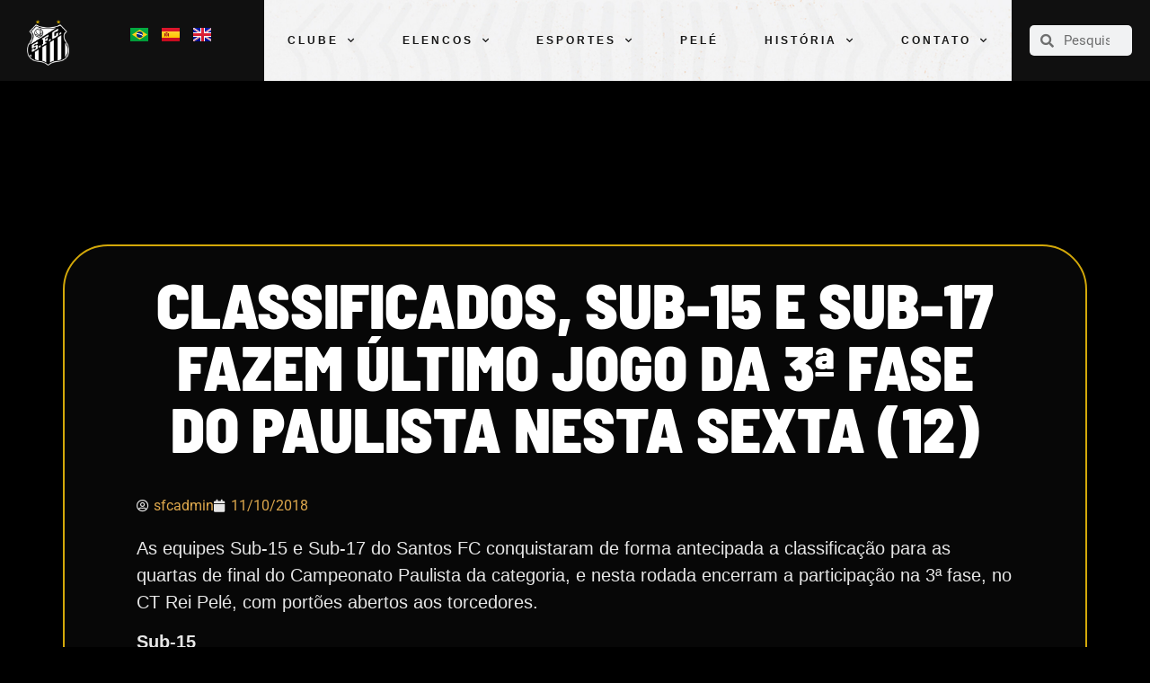

--- FILE ---
content_type: text/html; charset=UTF-8
request_url: https://www.santosfc.com.br/classificados-sub-15-e-sub-17-fazem-ultimo-jogo-da-3a-fase-do-paulista-nesta-sexta-12/
body_size: 21841
content:
<!doctype html>
<html lang="pt-BR">
<head>
	<meta charset="UTF-8">
	<meta name="viewport" content="width=device-width, initial-scale=1">
	<link rel="profile" href="https://gmpg.org/xfn/11">
	<meta name='robots' content='index, follow, max-image-preview:large, max-snippet:-1, max-video-preview:-1' />

	<!-- This site is optimized with the Yoast SEO plugin v26.5 - https://yoast.com/wordpress/plugins/seo/ -->
	<title>Classificados, Sub-15 e Sub-17 fazem último jogo da 3ª fase do Paulista nesta sexta (12) - Santos Futebol Clube</title>
	<link rel="canonical" href="https://www.santosfc.com.br/classificados-sub-15-e-sub-17-fazem-ultimo-jogo-da-3a-fase-do-paulista-nesta-sexta-12/" />
	<meta property="og:locale" content="pt_BR" />
	<meta property="og:type" content="article" />
	<meta property="og:title" content="Classificados, Sub-15 e Sub-17 fazem último jogo da 3ª fase do Paulista nesta sexta (12) - Santos Futebol Clube" />
	<meta property="og:description" content="As equipes Sub-15 e Sub-17 do Santos FC conquistaram de forma antecipada a classificação para as quartas de final do Campeonato Paulista da categoria, e nesta rodada encerram a participação na 3ª fase, no CT Rei Pelé, com portões abertos aos torcedores. Sub-15 O Sub-15 do Santos FC, comandado pelo técnico Emerson Ballio, receberá nesta [&hellip;]" />
	<meta property="og:url" content="https://www.santosfc.com.br/classificados-sub-15-e-sub-17-fazem-ultimo-jogo-da-3a-fase-do-paulista-nesta-sexta-12/" />
	<meta property="og:site_name" content="Santos Futebol Clube" />
	<meta property="article:published_time" content="2018-10-11T16:06:11+00:00" />
	<meta name="author" content="sfcadmin" />
	<meta name="twitter:card" content="summary_large_image" />
	<meta name="twitter:label1" content="Escrito por" />
	<meta name="twitter:data1" content="sfcadmin" />
	<meta name="twitter:label2" content="Est. tempo de leitura" />
	<meta name="twitter:data2" content="1 minuto" />
	<script type="application/ld+json" class="yoast-schema-graph">{"@context":"https://schema.org","@graph":[{"@type":"Article","@id":"https://www.santosfc.com.br/classificados-sub-15-e-sub-17-fazem-ultimo-jogo-da-3a-fase-do-paulista-nesta-sexta-12/#article","isPartOf":{"@id":"https://www.santosfc.com.br/classificados-sub-15-e-sub-17-fazem-ultimo-jogo-da-3a-fase-do-paulista-nesta-sexta-12/"},"author":{"name":"sfcadmin","@id":"https://www.santosfc.com.br/#/schema/person/b24e4aab33e70619f406ed61d5a03684"},"headline":"Classificados, Sub-15 e Sub-17 fazem último jogo da 3ª fase do Paulista nesta sexta (12)","datePublished":"2018-10-11T16:06:11+00:00","mainEntityOfPage":{"@id":"https://www.santosfc.com.br/classificados-sub-15-e-sub-17-fazem-ultimo-jogo-da-3a-fase-do-paulista-nesta-sexta-12/"},"wordCount":300,"publisher":{"@id":"https://www.santosfc.com.br/#organization"},"image":{"@id":"https://www.santosfc.com.br/classificados-sub-15-e-sub-17-fazem-ultimo-jogo-da-3a-fase-do-paulista-nesta-sexta-12/#primaryimage"},"thumbnailUrl":"","articleSection":["Uncategorized"],"inLanguage":"pt-BR"},{"@type":"WebPage","@id":"https://www.santosfc.com.br/classificados-sub-15-e-sub-17-fazem-ultimo-jogo-da-3a-fase-do-paulista-nesta-sexta-12/","url":"https://www.santosfc.com.br/classificados-sub-15-e-sub-17-fazem-ultimo-jogo-da-3a-fase-do-paulista-nesta-sexta-12/","name":"Classificados, Sub-15 e Sub-17 fazem último jogo da 3ª fase do Paulista nesta sexta (12) - Santos Futebol Clube","isPartOf":{"@id":"https://www.santosfc.com.br/#website"},"primaryImageOfPage":{"@id":"https://www.santosfc.com.br/classificados-sub-15-e-sub-17-fazem-ultimo-jogo-da-3a-fase-do-paulista-nesta-sexta-12/#primaryimage"},"image":{"@id":"https://www.santosfc.com.br/classificados-sub-15-e-sub-17-fazem-ultimo-jogo-da-3a-fase-do-paulista-nesta-sexta-12/#primaryimage"},"thumbnailUrl":"","datePublished":"2018-10-11T16:06:11+00:00","breadcrumb":{"@id":"https://www.santosfc.com.br/classificados-sub-15-e-sub-17-fazem-ultimo-jogo-da-3a-fase-do-paulista-nesta-sexta-12/#breadcrumb"},"inLanguage":"pt-BR","potentialAction":[{"@type":"ReadAction","target":["https://www.santosfc.com.br/classificados-sub-15-e-sub-17-fazem-ultimo-jogo-da-3a-fase-do-paulista-nesta-sexta-12/"]}]},{"@type":"ImageObject","inLanguage":"pt-BR","@id":"https://www.santosfc.com.br/classificados-sub-15-e-sub-17-fazem-ultimo-jogo-da-3a-fase-do-paulista-nesta-sexta-12/#primaryimage","url":"","contentUrl":""},{"@type":"BreadcrumbList","@id":"https://www.santosfc.com.br/classificados-sub-15-e-sub-17-fazem-ultimo-jogo-da-3a-fase-do-paulista-nesta-sexta-12/#breadcrumb","itemListElement":[{"@type":"ListItem","position":1,"name":"Home","item":"https://www.santosfc.com.br/"},{"@type":"ListItem","position":2,"name":"Classificados, Sub-15 e Sub-17 fazem último jogo da 3ª fase do Paulista nesta sexta (12)"}]},{"@type":"WebSite","@id":"https://www.santosfc.com.br/#website","url":"https://www.santosfc.com.br/","name":"Santos Futebol Clube","description":"O Maior Brasileiro do Mundo","publisher":{"@id":"https://www.santosfc.com.br/#organization"},"potentialAction":[{"@type":"SearchAction","target":{"@type":"EntryPoint","urlTemplate":"https://www.santosfc.com.br/?s={search_term_string}"},"query-input":{"@type":"PropertyValueSpecification","valueRequired":true,"valueName":"search_term_string"}}],"inLanguage":"pt-BR"},{"@type":"Organization","@id":"https://www.santosfc.com.br/#organization","name":"Santos Futebol Clube","url":"https://www.santosfc.com.br/","logo":{"@type":"ImageObject","inLanguage":"pt-BR","@id":"https://www.santosfc.com.br/#/schema/logo/image/","url":"https://media.santosfc.com.br/wp-content/uploads/2022/04/cropped-Asset-2.png","contentUrl":"https://media.santosfc.com.br/wp-content/uploads/2022/04/cropped-Asset-2.png","width":271,"height":299,"caption":"Santos Futebol Clube"},"image":{"@id":"https://www.santosfc.com.br/#/schema/logo/image/"}},{"@type":"Person","@id":"https://www.santosfc.com.br/#/schema/person/b24e4aab33e70619f406ed61d5a03684","name":"sfcadmin","image":{"@type":"ImageObject","inLanguage":"pt-BR","@id":"https://www.santosfc.com.br/#/schema/person/image/","url":"https://secure.gravatar.com/avatar/4b4f4ef2a828326514b9db03a94fdcf3e9f52a3c0590436ef26901922ea3a728?s=96&d=mm&r=g","contentUrl":"https://secure.gravatar.com/avatar/4b4f4ef2a828326514b9db03a94fdcf3e9f52a3c0590436ef26901922ea3a728?s=96&d=mm&r=g","caption":"sfcadmin"},"url":"https://www.santosfc.com.br/author/sfcadmin/"}]}</script>
	<!-- / Yoast SEO plugin. -->


<link rel='dns-prefetch' href='//www.googletagmanager.com' />
<link rel="alternate" type="application/rss+xml" title="Feed para Santos Futebol Clube &raquo;" href="https://www.santosfc.com.br/feed/" />
<link rel="alternate" type="application/rss+xml" title="Feed de comentários para Santos Futebol Clube &raquo;" href="https://www.santosfc.com.br/comments/feed/" />
<link rel="alternate" type="application/rss+xml" title="Feed de comentários para Santos Futebol Clube &raquo; Classificados, Sub-15 e Sub-17 fazem último jogo da 3ª fase do Paulista nesta sexta (12)" href="https://www.santosfc.com.br/classificados-sub-15-e-sub-17-fazem-ultimo-jogo-da-3a-fase-do-paulista-nesta-sexta-12/feed/" />
<link rel="alternate" title="oEmbed (JSON)" type="application/json+oembed" href="https://www.santosfc.com.br/wp-json/oembed/1.0/embed?url=https%3A%2F%2Fwww.santosfc.com.br%2Fclassificados-sub-15-e-sub-17-fazem-ultimo-jogo-da-3a-fase-do-paulista-nesta-sexta-12%2F&#038;lang=pt" />
<link rel="alternate" title="oEmbed (XML)" type="text/xml+oembed" href="https://www.santosfc.com.br/wp-json/oembed/1.0/embed?url=https%3A%2F%2Fwww.santosfc.com.br%2Fclassificados-sub-15-e-sub-17-fazem-ultimo-jogo-da-3a-fase-do-paulista-nesta-sexta-12%2F&#038;format=xml&#038;lang=pt" />
		<style id="content-control-block-styles">
			@media (max-width: 640px) {
	.cc-hide-on-mobile {
		display: none !important;
	}
}
@media (min-width: 641px) and (max-width: 920px) {
	.cc-hide-on-tablet {
		display: none !important;
	}
}
@media (min-width: 921px) and (max-width: 1440px) {
	.cc-hide-on-desktop {
		display: none !important;
	}
}		</style>
		<style id='wp-img-auto-sizes-contain-inline-css'>
img:is([sizes=auto i],[sizes^="auto," i]){contain-intrinsic-size:3000px 1500px}
/*# sourceURL=wp-img-auto-sizes-contain-inline-css */
</style>
<style id='wp-emoji-styles-inline-css'>

	img.wp-smiley, img.emoji {
		display: inline !important;
		border: none !important;
		box-shadow: none !important;
		height: 1em !important;
		width: 1em !important;
		margin: 0 0.07em !important;
		vertical-align: -0.1em !important;
		background: none !important;
		padding: 0 !important;
	}
/*# sourceURL=wp-emoji-styles-inline-css */
</style>
<link rel='stylesheet' id='wp-block-library-css' href='https://www.santosfc.com.br/wp-includes/css/dist/block-library/style.min.css?ver=6.9' media='all' />
<style id='global-styles-inline-css'>
:root{--wp--preset--aspect-ratio--square: 1;--wp--preset--aspect-ratio--4-3: 4/3;--wp--preset--aspect-ratio--3-4: 3/4;--wp--preset--aspect-ratio--3-2: 3/2;--wp--preset--aspect-ratio--2-3: 2/3;--wp--preset--aspect-ratio--16-9: 16/9;--wp--preset--aspect-ratio--9-16: 9/16;--wp--preset--color--black: #000000;--wp--preset--color--cyan-bluish-gray: #abb8c3;--wp--preset--color--white: #ffffff;--wp--preset--color--pale-pink: #f78da7;--wp--preset--color--vivid-red: #cf2e2e;--wp--preset--color--luminous-vivid-orange: #ff6900;--wp--preset--color--luminous-vivid-amber: #fcb900;--wp--preset--color--light-green-cyan: #7bdcb5;--wp--preset--color--vivid-green-cyan: #00d084;--wp--preset--color--pale-cyan-blue: #8ed1fc;--wp--preset--color--vivid-cyan-blue: #0693e3;--wp--preset--color--vivid-purple: #9b51e0;--wp--preset--gradient--vivid-cyan-blue-to-vivid-purple: linear-gradient(135deg,rgb(6,147,227) 0%,rgb(155,81,224) 100%);--wp--preset--gradient--light-green-cyan-to-vivid-green-cyan: linear-gradient(135deg,rgb(122,220,180) 0%,rgb(0,208,130) 100%);--wp--preset--gradient--luminous-vivid-amber-to-luminous-vivid-orange: linear-gradient(135deg,rgb(252,185,0) 0%,rgb(255,105,0) 100%);--wp--preset--gradient--luminous-vivid-orange-to-vivid-red: linear-gradient(135deg,rgb(255,105,0) 0%,rgb(207,46,46) 100%);--wp--preset--gradient--very-light-gray-to-cyan-bluish-gray: linear-gradient(135deg,rgb(238,238,238) 0%,rgb(169,184,195) 100%);--wp--preset--gradient--cool-to-warm-spectrum: linear-gradient(135deg,rgb(74,234,220) 0%,rgb(151,120,209) 20%,rgb(207,42,186) 40%,rgb(238,44,130) 60%,rgb(251,105,98) 80%,rgb(254,248,76) 100%);--wp--preset--gradient--blush-light-purple: linear-gradient(135deg,rgb(255,206,236) 0%,rgb(152,150,240) 100%);--wp--preset--gradient--blush-bordeaux: linear-gradient(135deg,rgb(254,205,165) 0%,rgb(254,45,45) 50%,rgb(107,0,62) 100%);--wp--preset--gradient--luminous-dusk: linear-gradient(135deg,rgb(255,203,112) 0%,rgb(199,81,192) 50%,rgb(65,88,208) 100%);--wp--preset--gradient--pale-ocean: linear-gradient(135deg,rgb(255,245,203) 0%,rgb(182,227,212) 50%,rgb(51,167,181) 100%);--wp--preset--gradient--electric-grass: linear-gradient(135deg,rgb(202,248,128) 0%,rgb(113,206,126) 100%);--wp--preset--gradient--midnight: linear-gradient(135deg,rgb(2,3,129) 0%,rgb(40,116,252) 100%);--wp--preset--font-size--small: 13px;--wp--preset--font-size--medium: 20px;--wp--preset--font-size--large: 36px;--wp--preset--font-size--x-large: 42px;--wp--preset--spacing--20: 0.44rem;--wp--preset--spacing--30: 0.67rem;--wp--preset--spacing--40: 1rem;--wp--preset--spacing--50: 1.5rem;--wp--preset--spacing--60: 2.25rem;--wp--preset--spacing--70: 3.38rem;--wp--preset--spacing--80: 5.06rem;--wp--preset--shadow--natural: 6px 6px 9px rgba(0, 0, 0, 0.2);--wp--preset--shadow--deep: 12px 12px 50px rgba(0, 0, 0, 0.4);--wp--preset--shadow--sharp: 6px 6px 0px rgba(0, 0, 0, 0.2);--wp--preset--shadow--outlined: 6px 6px 0px -3px rgb(255, 255, 255), 6px 6px rgb(0, 0, 0);--wp--preset--shadow--crisp: 6px 6px 0px rgb(0, 0, 0);}:root { --wp--style--global--content-size: 800px;--wp--style--global--wide-size: 1200px; }:where(body) { margin: 0; }.wp-site-blocks > .alignleft { float: left; margin-right: 2em; }.wp-site-blocks > .alignright { float: right; margin-left: 2em; }.wp-site-blocks > .aligncenter { justify-content: center; margin-left: auto; margin-right: auto; }:where(.wp-site-blocks) > * { margin-block-start: 24px; margin-block-end: 0; }:where(.wp-site-blocks) > :first-child { margin-block-start: 0; }:where(.wp-site-blocks) > :last-child { margin-block-end: 0; }:root { --wp--style--block-gap: 24px; }:root :where(.is-layout-flow) > :first-child{margin-block-start: 0;}:root :where(.is-layout-flow) > :last-child{margin-block-end: 0;}:root :where(.is-layout-flow) > *{margin-block-start: 24px;margin-block-end: 0;}:root :where(.is-layout-constrained) > :first-child{margin-block-start: 0;}:root :where(.is-layout-constrained) > :last-child{margin-block-end: 0;}:root :where(.is-layout-constrained) > *{margin-block-start: 24px;margin-block-end: 0;}:root :where(.is-layout-flex){gap: 24px;}:root :where(.is-layout-grid){gap: 24px;}.is-layout-flow > .alignleft{float: left;margin-inline-start: 0;margin-inline-end: 2em;}.is-layout-flow > .alignright{float: right;margin-inline-start: 2em;margin-inline-end: 0;}.is-layout-flow > .aligncenter{margin-left: auto !important;margin-right: auto !important;}.is-layout-constrained > .alignleft{float: left;margin-inline-start: 0;margin-inline-end: 2em;}.is-layout-constrained > .alignright{float: right;margin-inline-start: 2em;margin-inline-end: 0;}.is-layout-constrained > .aligncenter{margin-left: auto !important;margin-right: auto !important;}.is-layout-constrained > :where(:not(.alignleft):not(.alignright):not(.alignfull)){max-width: var(--wp--style--global--content-size);margin-left: auto !important;margin-right: auto !important;}.is-layout-constrained > .alignwide{max-width: var(--wp--style--global--wide-size);}body .is-layout-flex{display: flex;}.is-layout-flex{flex-wrap: wrap;align-items: center;}.is-layout-flex > :is(*, div){margin: 0;}body .is-layout-grid{display: grid;}.is-layout-grid > :is(*, div){margin: 0;}body{padding-top: 0px;padding-right: 0px;padding-bottom: 0px;padding-left: 0px;}a:where(:not(.wp-element-button)){text-decoration: underline;}:root :where(.wp-element-button, .wp-block-button__link){background-color: #32373c;border-width: 0;color: #fff;font-family: inherit;font-size: inherit;font-style: inherit;font-weight: inherit;letter-spacing: inherit;line-height: inherit;padding-top: calc(0.667em + 2px);padding-right: calc(1.333em + 2px);padding-bottom: calc(0.667em + 2px);padding-left: calc(1.333em + 2px);text-decoration: none;text-transform: inherit;}.has-black-color{color: var(--wp--preset--color--black) !important;}.has-cyan-bluish-gray-color{color: var(--wp--preset--color--cyan-bluish-gray) !important;}.has-white-color{color: var(--wp--preset--color--white) !important;}.has-pale-pink-color{color: var(--wp--preset--color--pale-pink) !important;}.has-vivid-red-color{color: var(--wp--preset--color--vivid-red) !important;}.has-luminous-vivid-orange-color{color: var(--wp--preset--color--luminous-vivid-orange) !important;}.has-luminous-vivid-amber-color{color: var(--wp--preset--color--luminous-vivid-amber) !important;}.has-light-green-cyan-color{color: var(--wp--preset--color--light-green-cyan) !important;}.has-vivid-green-cyan-color{color: var(--wp--preset--color--vivid-green-cyan) !important;}.has-pale-cyan-blue-color{color: var(--wp--preset--color--pale-cyan-blue) !important;}.has-vivid-cyan-blue-color{color: var(--wp--preset--color--vivid-cyan-blue) !important;}.has-vivid-purple-color{color: var(--wp--preset--color--vivid-purple) !important;}.has-black-background-color{background-color: var(--wp--preset--color--black) !important;}.has-cyan-bluish-gray-background-color{background-color: var(--wp--preset--color--cyan-bluish-gray) !important;}.has-white-background-color{background-color: var(--wp--preset--color--white) !important;}.has-pale-pink-background-color{background-color: var(--wp--preset--color--pale-pink) !important;}.has-vivid-red-background-color{background-color: var(--wp--preset--color--vivid-red) !important;}.has-luminous-vivid-orange-background-color{background-color: var(--wp--preset--color--luminous-vivid-orange) !important;}.has-luminous-vivid-amber-background-color{background-color: var(--wp--preset--color--luminous-vivid-amber) !important;}.has-light-green-cyan-background-color{background-color: var(--wp--preset--color--light-green-cyan) !important;}.has-vivid-green-cyan-background-color{background-color: var(--wp--preset--color--vivid-green-cyan) !important;}.has-pale-cyan-blue-background-color{background-color: var(--wp--preset--color--pale-cyan-blue) !important;}.has-vivid-cyan-blue-background-color{background-color: var(--wp--preset--color--vivid-cyan-blue) !important;}.has-vivid-purple-background-color{background-color: var(--wp--preset--color--vivid-purple) !important;}.has-black-border-color{border-color: var(--wp--preset--color--black) !important;}.has-cyan-bluish-gray-border-color{border-color: var(--wp--preset--color--cyan-bluish-gray) !important;}.has-white-border-color{border-color: var(--wp--preset--color--white) !important;}.has-pale-pink-border-color{border-color: var(--wp--preset--color--pale-pink) !important;}.has-vivid-red-border-color{border-color: var(--wp--preset--color--vivid-red) !important;}.has-luminous-vivid-orange-border-color{border-color: var(--wp--preset--color--luminous-vivid-orange) !important;}.has-luminous-vivid-amber-border-color{border-color: var(--wp--preset--color--luminous-vivid-amber) !important;}.has-light-green-cyan-border-color{border-color: var(--wp--preset--color--light-green-cyan) !important;}.has-vivid-green-cyan-border-color{border-color: var(--wp--preset--color--vivid-green-cyan) !important;}.has-pale-cyan-blue-border-color{border-color: var(--wp--preset--color--pale-cyan-blue) !important;}.has-vivid-cyan-blue-border-color{border-color: var(--wp--preset--color--vivid-cyan-blue) !important;}.has-vivid-purple-border-color{border-color: var(--wp--preset--color--vivid-purple) !important;}.has-vivid-cyan-blue-to-vivid-purple-gradient-background{background: var(--wp--preset--gradient--vivid-cyan-blue-to-vivid-purple) !important;}.has-light-green-cyan-to-vivid-green-cyan-gradient-background{background: var(--wp--preset--gradient--light-green-cyan-to-vivid-green-cyan) !important;}.has-luminous-vivid-amber-to-luminous-vivid-orange-gradient-background{background: var(--wp--preset--gradient--luminous-vivid-amber-to-luminous-vivid-orange) !important;}.has-luminous-vivid-orange-to-vivid-red-gradient-background{background: var(--wp--preset--gradient--luminous-vivid-orange-to-vivid-red) !important;}.has-very-light-gray-to-cyan-bluish-gray-gradient-background{background: var(--wp--preset--gradient--very-light-gray-to-cyan-bluish-gray) !important;}.has-cool-to-warm-spectrum-gradient-background{background: var(--wp--preset--gradient--cool-to-warm-spectrum) !important;}.has-blush-light-purple-gradient-background{background: var(--wp--preset--gradient--blush-light-purple) !important;}.has-blush-bordeaux-gradient-background{background: var(--wp--preset--gradient--blush-bordeaux) !important;}.has-luminous-dusk-gradient-background{background: var(--wp--preset--gradient--luminous-dusk) !important;}.has-pale-ocean-gradient-background{background: var(--wp--preset--gradient--pale-ocean) !important;}.has-electric-grass-gradient-background{background: var(--wp--preset--gradient--electric-grass) !important;}.has-midnight-gradient-background{background: var(--wp--preset--gradient--midnight) !important;}.has-small-font-size{font-size: var(--wp--preset--font-size--small) !important;}.has-medium-font-size{font-size: var(--wp--preset--font-size--medium) !important;}.has-large-font-size{font-size: var(--wp--preset--font-size--large) !important;}.has-x-large-font-size{font-size: var(--wp--preset--font-size--x-large) !important;}
/*# sourceURL=global-styles-inline-css */
</style>

<link rel='stylesheet' id='content-control-block-styles-css' href='https://www.santosfc.com.br/wp-content/plugins/content-control/dist/style-block-editor.css?ver=2.6.5' media='all' />
<link rel='stylesheet' id='pojo-a11y-css' href='https://www.santosfc.com.br/wp-content/plugins/pojo-accessibility/modules/legacy/assets/css/style.min.css?ver=1.0.0' media='all' />
<link rel='stylesheet' id='hello-elementor-css' href='https://www.santosfc.com.br/wp-content/themes/hello-elementor/assets/css/reset.css?ver=3.4.5' media='all' />
<link rel='stylesheet' id='hello-elementor-theme-style-css' href='https://www.santosfc.com.br/wp-content/themes/hello-elementor/assets/css/theme.css?ver=3.4.5' media='all' />
<link rel='stylesheet' id='hello-elementor-header-footer-css' href='https://www.santosfc.com.br/wp-content/themes/hello-elementor/assets/css/header-footer.css?ver=3.4.5' media='all' />
<link rel='stylesheet' id='elementor-frontend-css' href='https://www.santosfc.com.br/wp-content/uploads/elementor/css/custom-frontend.min.css?ver=1769827339' media='all' />
<link rel='stylesheet' id='widget-image-css' href='https://www.santosfc.com.br/wp-content/plugins/elementor/assets/css/widget-image.min.css?ver=3.33.2' media='all' />
<link rel='stylesheet' id='widget-nav-menu-css' href='https://www.santosfc.com.br/wp-content/uploads/elementor/css/custom-pro-widget-nav-menu.min.css?ver=1769827344' media='all' />
<link rel='stylesheet' id='widget-search-form-css' href='https://www.santosfc.com.br/wp-content/plugins/elementor-pro/assets/css/widget-search-form.min.css?ver=3.33.1' media='all' />
<link rel='stylesheet' id='elementor-icons-shared-0-css' href='https://www.santosfc.com.br/wp-content/plugins/elementor/assets/lib/font-awesome/css/fontawesome.min.css?ver=5.15.3' media='all' />
<link rel='stylesheet' id='elementor-icons-fa-solid-css' href='https://www.santosfc.com.br/wp-content/plugins/elementor/assets/lib/font-awesome/css/solid.min.css?ver=5.15.3' media='all' />
<link rel='stylesheet' id='e-sticky-css' href='https://www.santosfc.com.br/wp-content/plugins/elementor-pro/assets/css/modules/sticky.min.css?ver=3.33.1' media='all' />
<link rel='stylesheet' id='widget-heading-css' href='https://www.santosfc.com.br/wp-content/plugins/elementor/assets/css/widget-heading.min.css?ver=3.33.2' media='all' />
<link rel='stylesheet' id='widget-spacer-css' href='https://www.santosfc.com.br/wp-content/plugins/elementor/assets/css/widget-spacer.min.css?ver=3.33.2' media='all' />
<link rel='stylesheet' id='widget-post-info-css' href='https://www.santosfc.com.br/wp-content/plugins/elementor-pro/assets/css/widget-post-info.min.css?ver=3.33.1' media='all' />
<link rel='stylesheet' id='widget-icon-list-css' href='https://www.santosfc.com.br/wp-content/uploads/elementor/css/custom-widget-icon-list.min.css?ver=1769827339' media='all' />
<link rel='stylesheet' id='elementor-icons-fa-regular-css' href='https://www.santosfc.com.br/wp-content/plugins/elementor/assets/lib/font-awesome/css/regular.min.css?ver=5.15.3' media='all' />
<link rel='stylesheet' id='elementor-icons-css' href='https://www.santosfc.com.br/wp-content/plugins/elementor/assets/lib/eicons/css/elementor-icons.min.css?ver=5.44.0' media='all' />
<link rel='stylesheet' id='elementor-post-5-css' href='https://www.santosfc.com.br/wp-content/uploads/elementor/css/post-5.css?ver=1769827339' media='all' />
<link rel='stylesheet' id='cpel-language-switcher-css' href='https://www.santosfc.com.br/wp-content/plugins/connect-polylang-elementor/assets/css/language-switcher.min.css?ver=2.5.3' media='all' />
<link rel='stylesheet' id='elementor-post-32-css' href='https://www.santosfc.com.br/wp-content/uploads/elementor/css/post-32.css?ver=1769827339' media='all' />
<link rel='stylesheet' id='elementor-post-86-css' href='https://www.santosfc.com.br/wp-content/uploads/elementor/css/post-86.css?ver=1769827339' media='all' />
<link rel='stylesheet' id='elementor-post-635-css' href='https://www.santosfc.com.br/wp-content/uploads/elementor/css/post-635.css?ver=1769827341' media='all' />
<link rel='stylesheet' id='elementor-gf-local-barlowsemicondensed-css' href='https://www.santosfc.com.br/wp-content/uploads/elementor/google-fonts/css/barlowsemicondensed.css?ver=1755542262' media='all' />
<link rel='stylesheet' id='elementor-gf-local-roboto-css' href='https://www.santosfc.com.br/wp-content/uploads/elementor/google-fonts/css/roboto.css?ver=1755542296' media='all' />
<script src="https://www.santosfc.com.br/wp-includes/js/jquery/jquery.min.js?ver=3.7.1" id="jquery-core-js"></script>
<script src="https://www.santosfc.com.br/wp-includes/js/jquery/jquery-migrate.min.js?ver=3.4.1" id="jquery-migrate-js"></script>
<link rel="https://api.w.org/" href="https://www.santosfc.com.br/wp-json/" /><link rel="alternate" title="JSON" type="application/json" href="https://www.santosfc.com.br/wp-json/wp/v2/posts/114856" /><link rel="EditURI" type="application/rsd+xml" title="RSD" href="https://www.santosfc.com.br/xmlrpc.php?rsd" />
<meta name="generator" content="WordPress 6.9" />
<link rel='shortlink' href='https://www.santosfc.com.br/?p=114856' />
<meta name="generator" content="Site Kit by Google 1.167.0" /><style type="text/css">
#pojo-a11y-toolbar .pojo-a11y-toolbar-toggle a{ background-color: #4054b2;	color: #ffffff;}
#pojo-a11y-toolbar .pojo-a11y-toolbar-overlay, #pojo-a11y-toolbar .pojo-a11y-toolbar-overlay ul.pojo-a11y-toolbar-items.pojo-a11y-links{ border-color: #4054b2;}
body.pojo-a11y-focusable a:focus{ outline-style: solid !important;	outline-width: 1px !important;	outline-color: #FF0000 !important;}
#pojo-a11y-toolbar{ top: 190px !important;}
#pojo-a11y-toolbar .pojo-a11y-toolbar-overlay{ background-color: #ffffff;}
#pojo-a11y-toolbar .pojo-a11y-toolbar-overlay ul.pojo-a11y-toolbar-items li.pojo-a11y-toolbar-item a, #pojo-a11y-toolbar .pojo-a11y-toolbar-overlay p.pojo-a11y-toolbar-title{ color: #333333;}
#pojo-a11y-toolbar .pojo-a11y-toolbar-overlay ul.pojo-a11y-toolbar-items li.pojo-a11y-toolbar-item a.active{ background-color: #4054b2;	color: #ffffff;}
@media (max-width: 767px) { #pojo-a11y-toolbar { top: 100px !important; } }</style><meta name="generator" content="Elementor 3.33.2; features: additional_custom_breakpoints; settings: css_print_method-external, google_font-enabled, font_display-auto">
<style>
	#nossoTime rs-column-wrap:nth-child(2) rs-column rs-layer-wrap:first-child{
		display: none !important;
	}
</style>
<!-- Global site tag (gtag.js) - Google Analytics -->
<script async src="https://www.googletagmanager.com/gtag/js?id=G-FR6T12LFPR"></script>
<script>
  window.dataLayer = window.dataLayer || [];
  function gtag(){dataLayer.push(arguments);}
  gtag('js', new Date());

  gtag('config', 'G-FR6T12LFPR');
</script>
			<style>
				.e-con.e-parent:nth-of-type(n+4):not(.e-lazyloaded):not(.e-no-lazyload),
				.e-con.e-parent:nth-of-type(n+4):not(.e-lazyloaded):not(.e-no-lazyload) * {
					background-image: none !important;
				}
				@media screen and (max-height: 1024px) {
					.e-con.e-parent:nth-of-type(n+3):not(.e-lazyloaded):not(.e-no-lazyload),
					.e-con.e-parent:nth-of-type(n+3):not(.e-lazyloaded):not(.e-no-lazyload) * {
						background-image: none !important;
					}
				}
				@media screen and (max-height: 640px) {
					.e-con.e-parent:nth-of-type(n+2):not(.e-lazyloaded):not(.e-no-lazyload),
					.e-con.e-parent:nth-of-type(n+2):not(.e-lazyloaded):not(.e-no-lazyload) * {
						background-image: none !important;
					}
				}
			</style>
			<link rel="icon" href="https://media.santosfc.com.br/wp-content/uploads/2022/04/cropped-Asset-2-1-32x32.png" sizes="32x32" />
<link rel="icon" href="https://media.santosfc.com.br/wp-content/uploads/2022/04/cropped-Asset-2-1-192x192.png" sizes="192x192" />
<link rel="apple-touch-icon" href="https://media.santosfc.com.br/wp-content/uploads/2022/04/cropped-Asset-2-1-180x180.png" />
<meta name="msapplication-TileImage" content="https://media.santosfc.com.br/wp-content/uploads/2022/04/cropped-Asset-2-1-270x270.png" />
		<style id="wp-custom-css">
			.titulo {
	font-family: "Novusa", Sans-serif !important;
}

.menu-altura {
	min-height: 90px !important;
}		</style>
		</head>
<body class="wp-singular post-template-default single single-post postid-114856 single-format-standard wp-custom-logo wp-embed-responsive wp-theme-hello-elementor hello-elementor-default elementor-default elementor-kit-5 elementor-page-635">


<a class="skip-link screen-reader-text" href="#content">Ir para o conteúdo</a>

		<header data-elementor-type="header" data-elementor-id="32" class="elementor elementor-32 elementor-location-header" data-elementor-post-type="elementor_library">
					<div class="elementor-section elementor-top-section elementor-element elementor-element-8b58808 elementor-section-full_width elementor-section-height-min-height elementor-section-content-middle elementor-section-stretched elementor-hidden-mobile elementor-section-items-stretch elementor-section-height-default" data-id="8b58808" data-element_type="section" data-settings="{&quot;background_background&quot;:&quot;classic&quot;,&quot;stretch_section&quot;:&quot;section-stretched&quot;,&quot;sticky&quot;:&quot;top&quot;,&quot;sticky_on&quot;:[&quot;desktop&quot;,&quot;laptop&quot;,&quot;tablet&quot;,&quot;mobile&quot;],&quot;sticky_offset&quot;:0,&quot;sticky_effects_offset&quot;:0,&quot;sticky_anchor_link_offset&quot;:0}">
						<div class="elementor-container elementor-column-gap-no">
					<div class="elementor-column elementor-col-16 elementor-top-column elementor-element elementor-element-02723ef menu-altura" data-id="02723ef" data-element_type="column" data-settings="{&quot;background_background&quot;:&quot;classic&quot;}">
			<div class="elementor-widget-wrap elementor-element-populated">
						<section class="elementor-section elementor-inner-section elementor-element elementor-element-5f751cb elementor-section-full_width elementor-section-height-default elementor-section-height-default" data-id="5f751cb" data-element_type="section">
						<div class="elementor-container elementor-column-gap-default">
					<div class="elementor-column elementor-col-50 elementor-inner-column elementor-element elementor-element-93b5b6e" data-id="93b5b6e" data-element_type="column">
			<div class="elementor-widget-wrap elementor-element-populated">
						<div class="elementor-element elementor-element-8b79517 elementor-widget elementor-widget-theme-site-logo elementor-widget-image" data-id="8b79517" data-element_type="widget" data-widget_type="theme-site-logo.default">
				<div class="elementor-widget-container">
											<a href="https://www.santosfc.com.br">
			<img width="271" height="299" src="https://media.santosfc.com.br/wp-content/uploads/2022/04/cropped-Asset-2.png" class="attachment-full size-full wp-image-148545" alt="" />				</a>
											</div>
				</div>
					</div>
		</div>
				<div class="elementor-column elementor-col-50 elementor-inner-column elementor-element elementor-element-5615b93" data-id="5615b93" data-element_type="column">
			<div class="elementor-widget-wrap elementor-element-populated">
						<div class="elementor-element elementor-element-cd735c9 cpel-switcher--align-center cpel-switcher--layout-horizontal cpel-switcher--aspect-ratio-43 elementor-widget elementor-widget-polylang-language-switcher" data-id="cd735c9" data-element_type="widget" data-widget_type="polylang-language-switcher.default">
				<div class="elementor-widget-container">
					<nav class="cpel-switcher__nav"><ul class="cpel-switcher__list"><li class="cpel-switcher__lang cpel-switcher__lang--active"><a lang="pt-BR" hreflang="pt-BR" href="https://www.santosfc.com.br/classificados-sub-15-e-sub-17-fazem-ultimo-jogo-da-3a-fase-do-paulista-nesta-sexta-12/"><span class="cpel-switcher__flag cpel-switcher__flag--br"><img src="[data-uri]" alt="Português" /></span></a></li><li class="cpel-switcher__lang"><a lang="es-ES" hreflang="es-ES" href="https://www.santosfc.com.br/es/inicio-2/"><span class="cpel-switcher__flag cpel-switcher__flag--es"><img src="[data-uri]" alt="Español" /></span></a></li><li class="cpel-switcher__lang"><a lang="en-GB" hreflang="en-GB" href="https://www.santosfc.com.br/en/home/"><span class="cpel-switcher__flag cpel-switcher__flag--gb"><img src="[data-uri]" alt="English" /></span></a></li></ul></nav>				</div>
				</div>
					</div>
		</div>
					</div>
		</section>
					</div>
		</div>
				<div class="elementor-column elementor-col-66 elementor-top-column elementor-element elementor-element-92b0b63 menu-altura" data-id="92b0b63" data-element_type="column" data-settings="{&quot;background_background&quot;:&quot;classic&quot;}">
			<div class="elementor-widget-wrap elementor-element-populated">
					<div class="elementor-background-overlay"></div>
						<div class="elementor-element elementor-element-73707e3 elementor-nav-menu__align-justify elementor-nav-menu__text-align-center elementor-nav-menu--dropdown-tablet elementor-nav-menu--toggle elementor-nav-menu--burger elementor-widget elementor-widget-nav-menu" data-id="73707e3" data-element_type="widget" data-settings="{&quot;submenu_icon&quot;:{&quot;value&quot;:&quot;&lt;i class=\&quot;fas fa-chevron-down\&quot; aria-hidden=\&quot;true\&quot;&gt;&lt;\/i&gt;&quot;,&quot;library&quot;:&quot;fa-solid&quot;},&quot;layout&quot;:&quot;horizontal&quot;,&quot;toggle&quot;:&quot;burger&quot;}" data-widget_type="nav-menu.default">
				<div class="elementor-widget-container">
								<nav aria-label="Menu" class="elementor-nav-menu--main elementor-nav-menu__container elementor-nav-menu--layout-horizontal e--pointer-underline e--animation-none">
				<ul id="menu-1-73707e3" class="elementor-nav-menu"><li class="menu-item menu-item-type-custom menu-item-object-custom menu-item-has-children menu-item-40"><a href="#" class="elementor-item elementor-item-anchor">Clube</a>
<ul class="sub-menu elementor-nav-menu--dropdown">
	<li class="menu-item menu-item-type-post_type menu-item-object-page menu-item-1076"><a href="https://www.santosfc.com.br/conselho-deliberativo/" class="elementor-sub-item">Conselho Deliberativo</a></li>
	<li class="menu-item menu-item-type-post_type menu-item-object-page menu-item-153966"><a href="https://www.santosfc.com.br/comite-de-gestao-2/" class="elementor-sub-item">Comitê de Gestão</a></li>
	<li class="menu-item menu-item-type-custom menu-item-object-custom menu-item-196314"><a href="https://www.santosfc.com.br/assessoria-especial-da-presidencia/" class="elementor-sub-item">Assessoria Especial da Presidência</a></li>
	<li class="menu-item menu-item-type-post_type menu-item-object-page menu-item-1077"><a href="https://www.santosfc.com.br/balancos-patrimoniais/" class="elementor-sub-item">Balanços Patrimoniais</a></li>
	<li class="menu-item menu-item-type-post_type menu-item-object-page menu-item-1079"><a href="https://www.santosfc.com.br/vila-belmiro/" class="elementor-sub-item">Vila Belmiro</a></li>
	<li class="menu-item menu-item-type-post_type menu-item-object-page menu-item-155623"><a href="https://www.santosfc.com.br/centro-de-treinamento-rei-pele/" class="elementor-sub-item">CT Rei Pelé</a></li>
	<li class="menu-item menu-item-type-post_type menu-item-object-page menu-item-1080"><a href="https://www.santosfc.com.br/ct-meninos-da-vila/" class="elementor-sub-item">CT Meninos da Vila</a></li>
	<li class="menu-item menu-item-type-custom menu-item-object-custom menu-item-171121"><a href="https://www.meninosdavila.net.br/" class="elementor-sub-item">Escolas Licenciadas</a></li>
	<li class="menu-item menu-item-type-post_type menu-item-object-page menu-item-1091"><a href="https://www.santosfc.com.br/casa-meninos-da-vila/" class="elementor-sub-item">Casa Meninos da Vila</a></li>
	<li class="menu-item menu-item-type-post_type menu-item-object-page menu-item-1106"><a href="https://www.santosfc.com.br/memorial-das-conquistas/" class="elementor-sub-item">Memorial das Conquistas</a></li>
	<li class="menu-item menu-item-type-post_type menu-item-object-page menu-item-1107"><a href="https://www.santosfc.com.br/embaixadas/" class="elementor-sub-item">Embaixadas</a></li>
	<li class="menu-item menu-item-type-post_type menu-item-object-page menu-item-1108"><a href="https://www.santosfc.com.br/ouvidoria/" class="elementor-sub-item">Ouvidoria</a></li>
	<li class="menu-item menu-item-type-custom menu-item-object-custom menu-item-1515"><a href="https://www.santosfc.com.br/portal-transparencia" class="elementor-sub-item">Portal de Transparência</a></li>
	<li class="menu-item menu-item-type-custom menu-item-object-custom menu-item-161264"><a href="https://media.santosfc.com.br/wp-content/uploads/2023/10/Estatuto-Social-Aprovado-em-Assembleia-Extraordinaria-de-21.10.2023-1.pdf" class="elementor-sub-item">Estatuto Social</a></li>
	<li class="menu-item menu-item-type-custom menu-item-object-custom menu-item-168744"><a href="https://media.santosfc.com.br/wp-content/uploads/2023/07/Politica-de-Cookies-Santos-FC-2023.pdf" class="elementor-sub-item">Política de Cookies</a></li>
	<li class="menu-item menu-item-type-custom menu-item-object-custom menu-item-171181"><a href="https://transparencia.santosfc.com.br/wp-content/uploads/2023/08/Santos-FC_-Politica-Privacidade-site.pdf" class="elementor-sub-item">Política de Privacidade</a></li>
</ul>
</li>
<li class="menu-item menu-item-type-custom menu-item-object-custom menu-item-has-children menu-item-1516"><a href="#" class="elementor-item elementor-item-anchor">Elencos</a>
<ul class="sub-menu elementor-nav-menu--dropdown">
	<li class="menu-item menu-item-type-post_type menu-item-object-page menu-item-147379"><a href="https://www.santosfc.com.br/masculino/" class="elementor-sub-item">Masculino</a></li>
	<li class="menu-item menu-item-type-post_type menu-item-object-page menu-item-1517"><a href="https://www.santosfc.com.br/categoria-de-base/" class="elementor-sub-item">Categoria de Base</a></li>
	<li class="menu-item menu-item-type-post_type menu-item-object-page menu-item-1518"><a href="https://www.santosfc.com.br/?page_id=1442" class="elementor-sub-item">Sereias da Vila</a></li>
</ul>
</li>
<li class="menu-item menu-item-type-custom menu-item-object-custom menu-item-has-children menu-item-42"><a href="#" class="elementor-item elementor-item-anchor">Esportes</a>
<ul class="sub-menu elementor-nav-menu--dropdown">
	<li class="menu-item menu-item-type-post_type menu-item-object-page menu-item-1118"><a href="https://www.santosfc.com.br/basquete/" class="elementor-sub-item">Basquete</a></li>
	<li class="menu-item menu-item-type-post_type menu-item-object-page menu-item-1120"><a href="https://www.santosfc.com.br/goalball/" class="elementor-sub-item">GoalBall</a></li>
	<li class="menu-item menu-item-type-post_type menu-item-object-page menu-item-1121"><a href="https://www.santosfc.com.br/handebol/" class="elementor-sub-item">Handebol</a></li>
	<li class="menu-item menu-item-type-post_type menu-item-object-page menu-item-1119"><a href="https://www.santosfc.com.br/futsal/" class="elementor-sub-item">Futsal</a></li>
	<li class="menu-item menu-item-type-post_type menu-item-object-page menu-item-193180"><a href="https://www.santosfc.com.br/futevolei/" class="elementor-sub-item">Futevôlei</a></li>
	<li class="menu-item menu-item-type-custom menu-item-object-custom menu-item-192064"><a href="https://www.santosfc.com.br/xadrez/" class="elementor-sub-item">Xadrez</a></li>
</ul>
</li>
<li class="menu-item menu-item-type-post_type menu-item-object-page menu-item-1122"><a href="https://www.santosfc.com.br/pele/" class="elementor-item">Pelé</a></li>
<li class="menu-item menu-item-type-custom menu-item-object-custom menu-item-has-children menu-item-46"><a href="#" class="elementor-item elementor-item-anchor">História</a>
<ul class="sub-menu elementor-nav-menu--dropdown">
	<li class="menu-item menu-item-type-post_type menu-item-object-page menu-item-1123"><a href="https://www.santosfc.com.br/fundacao/" class="elementor-sub-item">Fundação</a></li>
	<li class="menu-item menu-item-type-post_type menu-item-object-page menu-item-1124"><a href="https://www.santosfc.com.br/titulos/" class="elementor-sub-item">Títulos</a></li>
	<li class="menu-item menu-item-type-post_type menu-item-object-page menu-item-1125"><a href="https://www.santosfc.com.br/idolos/" class="elementor-sub-item">Ídolos</a></li>
	<li class="menu-item menu-item-type-post_type menu-item-object-page menu-item-1126"><a href="https://www.santosfc.com.br/escudos/" class="elementor-sub-item">Escudos</a></li>
	<li class="menu-item menu-item-type-post_type menu-item-object-page menu-item-1136"><a href="https://www.santosfc.com.br/hino-oficial/" class="elementor-sub-item">Hino Oficial</a></li>
	<li class="menu-item menu-item-type-post_type menu-item-object-page menu-item-1191"><a href="https://www.santosfc.com.br/centro-de-memoria-e-estatistica/" class="elementor-sub-item">Centro de Memória e Estatística</a></li>
	<li class="menu-item menu-item-type-post_type menu-item-object-page menu-item-1190"><a href="https://www.santosfc.com.br/artigos/" class="elementor-sub-item">Notícias</a></li>
</ul>
</li>
<li class="menu-item menu-item-type-custom menu-item-object-custom menu-item-has-children menu-item-166269"><a href="#" class="elementor-item elementor-item-anchor">Contato</a>
<ul class="sub-menu elementor-nav-menu--dropdown">
	<li class="menu-item menu-item-type-post_type menu-item-object-page menu-item-166265"><a href="https://www.santosfc.com.br/contato/" class="elementor-sub-item">Fale Conosco</a></li>
	<li class="menu-item menu-item-type-post_type menu-item-object-page menu-item-164268"><a href="https://www.santosfc.com.br/trabalhe-conosco/" class="elementor-sub-item">Trabalhe Conosco</a></li>
</ul>
</li>
</ul>			</nav>
					<div class="elementor-menu-toggle" role="button" tabindex="0" aria-label="Alternar menu" aria-expanded="false">
			<i aria-hidden="true" role="presentation" class="elementor-menu-toggle__icon--open eicon-menu-bar"></i><i aria-hidden="true" role="presentation" class="elementor-menu-toggle__icon--close eicon-close"></i>		</div>
					<nav class="elementor-nav-menu--dropdown elementor-nav-menu__container" aria-hidden="true">
				<ul id="menu-2-73707e3" class="elementor-nav-menu"><li class="menu-item menu-item-type-custom menu-item-object-custom menu-item-has-children menu-item-40"><a href="#" class="elementor-item elementor-item-anchor" tabindex="-1">Clube</a>
<ul class="sub-menu elementor-nav-menu--dropdown">
	<li class="menu-item menu-item-type-post_type menu-item-object-page menu-item-1076"><a href="https://www.santosfc.com.br/conselho-deliberativo/" class="elementor-sub-item" tabindex="-1">Conselho Deliberativo</a></li>
	<li class="menu-item menu-item-type-post_type menu-item-object-page menu-item-153966"><a href="https://www.santosfc.com.br/comite-de-gestao-2/" class="elementor-sub-item" tabindex="-1">Comitê de Gestão</a></li>
	<li class="menu-item menu-item-type-custom menu-item-object-custom menu-item-196314"><a href="https://www.santosfc.com.br/assessoria-especial-da-presidencia/" class="elementor-sub-item" tabindex="-1">Assessoria Especial da Presidência</a></li>
	<li class="menu-item menu-item-type-post_type menu-item-object-page menu-item-1077"><a href="https://www.santosfc.com.br/balancos-patrimoniais/" class="elementor-sub-item" tabindex="-1">Balanços Patrimoniais</a></li>
	<li class="menu-item menu-item-type-post_type menu-item-object-page menu-item-1079"><a href="https://www.santosfc.com.br/vila-belmiro/" class="elementor-sub-item" tabindex="-1">Vila Belmiro</a></li>
	<li class="menu-item menu-item-type-post_type menu-item-object-page menu-item-155623"><a href="https://www.santosfc.com.br/centro-de-treinamento-rei-pele/" class="elementor-sub-item" tabindex="-1">CT Rei Pelé</a></li>
	<li class="menu-item menu-item-type-post_type menu-item-object-page menu-item-1080"><a href="https://www.santosfc.com.br/ct-meninos-da-vila/" class="elementor-sub-item" tabindex="-1">CT Meninos da Vila</a></li>
	<li class="menu-item menu-item-type-custom menu-item-object-custom menu-item-171121"><a href="https://www.meninosdavila.net.br/" class="elementor-sub-item" tabindex="-1">Escolas Licenciadas</a></li>
	<li class="menu-item menu-item-type-post_type menu-item-object-page menu-item-1091"><a href="https://www.santosfc.com.br/casa-meninos-da-vila/" class="elementor-sub-item" tabindex="-1">Casa Meninos da Vila</a></li>
	<li class="menu-item menu-item-type-post_type menu-item-object-page menu-item-1106"><a href="https://www.santosfc.com.br/memorial-das-conquistas/" class="elementor-sub-item" tabindex="-1">Memorial das Conquistas</a></li>
	<li class="menu-item menu-item-type-post_type menu-item-object-page menu-item-1107"><a href="https://www.santosfc.com.br/embaixadas/" class="elementor-sub-item" tabindex="-1">Embaixadas</a></li>
	<li class="menu-item menu-item-type-post_type menu-item-object-page menu-item-1108"><a href="https://www.santosfc.com.br/ouvidoria/" class="elementor-sub-item" tabindex="-1">Ouvidoria</a></li>
	<li class="menu-item menu-item-type-custom menu-item-object-custom menu-item-1515"><a href="https://www.santosfc.com.br/portal-transparencia" class="elementor-sub-item" tabindex="-1">Portal de Transparência</a></li>
	<li class="menu-item menu-item-type-custom menu-item-object-custom menu-item-161264"><a href="https://media.santosfc.com.br/wp-content/uploads/2023/10/Estatuto-Social-Aprovado-em-Assembleia-Extraordinaria-de-21.10.2023-1.pdf" class="elementor-sub-item" tabindex="-1">Estatuto Social</a></li>
	<li class="menu-item menu-item-type-custom menu-item-object-custom menu-item-168744"><a href="https://media.santosfc.com.br/wp-content/uploads/2023/07/Politica-de-Cookies-Santos-FC-2023.pdf" class="elementor-sub-item" tabindex="-1">Política de Cookies</a></li>
	<li class="menu-item menu-item-type-custom menu-item-object-custom menu-item-171181"><a href="https://transparencia.santosfc.com.br/wp-content/uploads/2023/08/Santos-FC_-Politica-Privacidade-site.pdf" class="elementor-sub-item" tabindex="-1">Política de Privacidade</a></li>
</ul>
</li>
<li class="menu-item menu-item-type-custom menu-item-object-custom menu-item-has-children menu-item-1516"><a href="#" class="elementor-item elementor-item-anchor" tabindex="-1">Elencos</a>
<ul class="sub-menu elementor-nav-menu--dropdown">
	<li class="menu-item menu-item-type-post_type menu-item-object-page menu-item-147379"><a href="https://www.santosfc.com.br/masculino/" class="elementor-sub-item" tabindex="-1">Masculino</a></li>
	<li class="menu-item menu-item-type-post_type menu-item-object-page menu-item-1517"><a href="https://www.santosfc.com.br/categoria-de-base/" class="elementor-sub-item" tabindex="-1">Categoria de Base</a></li>
	<li class="menu-item menu-item-type-post_type menu-item-object-page menu-item-1518"><a href="https://www.santosfc.com.br/?page_id=1442" class="elementor-sub-item" tabindex="-1">Sereias da Vila</a></li>
</ul>
</li>
<li class="menu-item menu-item-type-custom menu-item-object-custom menu-item-has-children menu-item-42"><a href="#" class="elementor-item elementor-item-anchor" tabindex="-1">Esportes</a>
<ul class="sub-menu elementor-nav-menu--dropdown">
	<li class="menu-item menu-item-type-post_type menu-item-object-page menu-item-1118"><a href="https://www.santosfc.com.br/basquete/" class="elementor-sub-item" tabindex="-1">Basquete</a></li>
	<li class="menu-item menu-item-type-post_type menu-item-object-page menu-item-1120"><a href="https://www.santosfc.com.br/goalball/" class="elementor-sub-item" tabindex="-1">GoalBall</a></li>
	<li class="menu-item menu-item-type-post_type menu-item-object-page menu-item-1121"><a href="https://www.santosfc.com.br/handebol/" class="elementor-sub-item" tabindex="-1">Handebol</a></li>
	<li class="menu-item menu-item-type-post_type menu-item-object-page menu-item-1119"><a href="https://www.santosfc.com.br/futsal/" class="elementor-sub-item" tabindex="-1">Futsal</a></li>
	<li class="menu-item menu-item-type-post_type menu-item-object-page menu-item-193180"><a href="https://www.santosfc.com.br/futevolei/" class="elementor-sub-item" tabindex="-1">Futevôlei</a></li>
	<li class="menu-item menu-item-type-custom menu-item-object-custom menu-item-192064"><a href="https://www.santosfc.com.br/xadrez/" class="elementor-sub-item" tabindex="-1">Xadrez</a></li>
</ul>
</li>
<li class="menu-item menu-item-type-post_type menu-item-object-page menu-item-1122"><a href="https://www.santosfc.com.br/pele/" class="elementor-item" tabindex="-1">Pelé</a></li>
<li class="menu-item menu-item-type-custom menu-item-object-custom menu-item-has-children menu-item-46"><a href="#" class="elementor-item elementor-item-anchor" tabindex="-1">História</a>
<ul class="sub-menu elementor-nav-menu--dropdown">
	<li class="menu-item menu-item-type-post_type menu-item-object-page menu-item-1123"><a href="https://www.santosfc.com.br/fundacao/" class="elementor-sub-item" tabindex="-1">Fundação</a></li>
	<li class="menu-item menu-item-type-post_type menu-item-object-page menu-item-1124"><a href="https://www.santosfc.com.br/titulos/" class="elementor-sub-item" tabindex="-1">Títulos</a></li>
	<li class="menu-item menu-item-type-post_type menu-item-object-page menu-item-1125"><a href="https://www.santosfc.com.br/idolos/" class="elementor-sub-item" tabindex="-1">Ídolos</a></li>
	<li class="menu-item menu-item-type-post_type menu-item-object-page menu-item-1126"><a href="https://www.santosfc.com.br/escudos/" class="elementor-sub-item" tabindex="-1">Escudos</a></li>
	<li class="menu-item menu-item-type-post_type menu-item-object-page menu-item-1136"><a href="https://www.santosfc.com.br/hino-oficial/" class="elementor-sub-item" tabindex="-1">Hino Oficial</a></li>
	<li class="menu-item menu-item-type-post_type menu-item-object-page menu-item-1191"><a href="https://www.santosfc.com.br/centro-de-memoria-e-estatistica/" class="elementor-sub-item" tabindex="-1">Centro de Memória e Estatística</a></li>
	<li class="menu-item menu-item-type-post_type menu-item-object-page menu-item-1190"><a href="https://www.santosfc.com.br/artigos/" class="elementor-sub-item" tabindex="-1">Notícias</a></li>
</ul>
</li>
<li class="menu-item menu-item-type-custom menu-item-object-custom menu-item-has-children menu-item-166269"><a href="#" class="elementor-item elementor-item-anchor" tabindex="-1">Contato</a>
<ul class="sub-menu elementor-nav-menu--dropdown">
	<li class="menu-item menu-item-type-post_type menu-item-object-page menu-item-166265"><a href="https://www.santosfc.com.br/contato/" class="elementor-sub-item" tabindex="-1">Fale Conosco</a></li>
	<li class="menu-item menu-item-type-post_type menu-item-object-page menu-item-164268"><a href="https://www.santosfc.com.br/trabalhe-conosco/" class="elementor-sub-item" tabindex="-1">Trabalhe Conosco</a></li>
</ul>
</li>
</ul>			</nav>
						</div>
				</div>
					</div>
		</div>
				<div class="elementor-column elementor-col-16 elementor-top-column elementor-element elementor-element-a4c0586" data-id="a4c0586" data-element_type="column" data-settings="{&quot;background_background&quot;:&quot;classic&quot;}">
			<div class="elementor-widget-wrap elementor-element-populated">
						<div class="elementor-element elementor-element-bcb0f00 elementor-search-form--skin-minimal elementor-widget elementor-widget-search-form" data-id="bcb0f00" data-element_type="widget" data-settings="{&quot;skin&quot;:&quot;minimal&quot;}" data-widget_type="search-form.default">
				<div class="elementor-widget-container">
							<search role="search">
			<form class="elementor-search-form" action="https://www.santosfc.com.br/" method="get">
												<div class="elementor-search-form__container">
					<label class="elementor-screen-only" for="elementor-search-form-bcb0f00">Pesquisar</label>

											<div class="elementor-search-form__icon">
							<i aria-hidden="true" class="fas fa-search"></i>							<span class="elementor-screen-only">Pesquisar</span>
						</div>
					
					<input id="elementor-search-form-bcb0f00" placeholder="Pesquisar..." class="elementor-search-form__input" type="search" name="s" value="">
					
					
									</div>
			</form>
		</search>
						</div>
				</div>
					</div>
		</div>
					</div>
		</div>
				<header class="elementor-section elementor-top-section elementor-element elementor-element-746ea3b elementor-section-full_width elementor-section-height-min-height elementor-section-content-middle elementor-section-stretched elementor-hidden-desktop menu-mobile elementor-section-height-default elementor-section-items-middle" data-id="746ea3b" data-element_type="section" data-settings="{&quot;background_background&quot;:&quot;classic&quot;,&quot;stretch_section&quot;:&quot;section-stretched&quot;,&quot;sticky&quot;:&quot;top&quot;,&quot;sticky_offset_mobile&quot;:0,&quot;sticky_effects_offset_mobile&quot;:0,&quot;sticky_on&quot;:[&quot;desktop&quot;,&quot;laptop&quot;,&quot;tablet&quot;,&quot;mobile&quot;],&quot;sticky_offset&quot;:0,&quot;sticky_effects_offset&quot;:0,&quot;sticky_anchor_link_offset&quot;:0}">
						<div class="elementor-container elementor-column-gap-custom">
					<div class="elementor-column elementor-col-33 elementor-top-column elementor-element elementor-element-76f6400 menu-altura" data-id="76f6400" data-element_type="column">
			<div class="elementor-widget-wrap elementor-element-populated">
						<div class="elementor-element elementor-element-7cbe9ef elementor-widget elementor-widget-theme-site-logo elementor-widget-image" data-id="7cbe9ef" data-element_type="widget" data-widget_type="theme-site-logo.default">
				<div class="elementor-widget-container">
											<a href="https://www.santosfc.com.br">
			<img width="271" height="299" src="https://media.santosfc.com.br/wp-content/uploads/2022/04/cropped-Asset-2.png" class="attachment-full size-full wp-image-148545" alt="" />				</a>
											</div>
				</div>
					</div>
		</div>
				<div class="elementor-column elementor-col-33 elementor-top-column elementor-element elementor-element-e5860bd menu-altura" data-id="e5860bd" data-element_type="column" data-settings="{&quot;background_background&quot;:&quot;classic&quot;}">
			<div class="elementor-widget-wrap elementor-element-populated">
						<div class="elementor-element elementor-element-2b1ecb3 cpel-switcher--align-center cpel-switcher--layout-horizontal cpel-switcher--aspect-ratio-43 elementor-widget elementor-widget-polylang-language-switcher" data-id="2b1ecb3" data-element_type="widget" data-widget_type="polylang-language-switcher.default">
				<div class="elementor-widget-container">
					<nav class="cpel-switcher__nav"><ul class="cpel-switcher__list"><li class="cpel-switcher__lang cpel-switcher__lang--active"><a lang="pt-BR" hreflang="pt-BR" href="https://www.santosfc.com.br/classificados-sub-15-e-sub-17-fazem-ultimo-jogo-da-3a-fase-do-paulista-nesta-sexta-12/"><span class="cpel-switcher__flag cpel-switcher__flag--br"><img src="[data-uri]" alt="Português" /></span></a></li><li class="cpel-switcher__lang"><a lang="es-ES" hreflang="es-ES" href="https://www.santosfc.com.br/es/inicio-2/"><span class="cpel-switcher__flag cpel-switcher__flag--es"><img src="[data-uri]" alt="Español" /></span></a></li><li class="cpel-switcher__lang"><a lang="en-GB" hreflang="en-GB" href="https://www.santosfc.com.br/en/home/"><span class="cpel-switcher__flag cpel-switcher__flag--gb"><img src="[data-uri]" alt="English" /></span></a></li></ul></nav>				</div>
				</div>
					</div>
		</div>
				<div class="elementor-column elementor-col-33 elementor-top-column elementor-element elementor-element-b3e0a0d menu-altura" data-id="b3e0a0d" data-element_type="column" data-settings="{&quot;background_background&quot;:&quot;classic&quot;}">
			<div class="elementor-widget-wrap elementor-element-populated">
						<div class="elementor-element elementor-element-ebb9f21 elementor-nav-menu__align-justify elementor-nav-menu__text-align-center elementor-nav-menu--stretch elementor-nav-menu--dropdown-tablet elementor-nav-menu--toggle elementor-nav-menu--burger elementor-widget elementor-widget-nav-menu" data-id="ebb9f21" data-element_type="widget" data-settings="{&quot;full_width&quot;:&quot;stretch&quot;,&quot;submenu_icon&quot;:{&quot;value&quot;:&quot;&lt;i class=\&quot;fas fa-chevron-down\&quot; aria-hidden=\&quot;true\&quot;&gt;&lt;\/i&gt;&quot;,&quot;library&quot;:&quot;fa-solid&quot;},&quot;layout&quot;:&quot;horizontal&quot;,&quot;toggle&quot;:&quot;burger&quot;}" data-widget_type="nav-menu.default">
				<div class="elementor-widget-container">
								<nav aria-label="Menu" class="elementor-nav-menu--main elementor-nav-menu__container elementor-nav-menu--layout-horizontal e--pointer-underline e--animation-none">
				<ul id="menu-1-ebb9f21" class="elementor-nav-menu"><li class="menu-item menu-item-type-custom menu-item-object-custom menu-item-has-children menu-item-40"><a href="#" class="elementor-item elementor-item-anchor">Clube</a>
<ul class="sub-menu elementor-nav-menu--dropdown">
	<li class="menu-item menu-item-type-post_type menu-item-object-page menu-item-1076"><a href="https://www.santosfc.com.br/conselho-deliberativo/" class="elementor-sub-item">Conselho Deliberativo</a></li>
	<li class="menu-item menu-item-type-post_type menu-item-object-page menu-item-153966"><a href="https://www.santosfc.com.br/comite-de-gestao-2/" class="elementor-sub-item">Comitê de Gestão</a></li>
	<li class="menu-item menu-item-type-custom menu-item-object-custom menu-item-196314"><a href="https://www.santosfc.com.br/assessoria-especial-da-presidencia/" class="elementor-sub-item">Assessoria Especial da Presidência</a></li>
	<li class="menu-item menu-item-type-post_type menu-item-object-page menu-item-1077"><a href="https://www.santosfc.com.br/balancos-patrimoniais/" class="elementor-sub-item">Balanços Patrimoniais</a></li>
	<li class="menu-item menu-item-type-post_type menu-item-object-page menu-item-1079"><a href="https://www.santosfc.com.br/vila-belmiro/" class="elementor-sub-item">Vila Belmiro</a></li>
	<li class="menu-item menu-item-type-post_type menu-item-object-page menu-item-155623"><a href="https://www.santosfc.com.br/centro-de-treinamento-rei-pele/" class="elementor-sub-item">CT Rei Pelé</a></li>
	<li class="menu-item menu-item-type-post_type menu-item-object-page menu-item-1080"><a href="https://www.santosfc.com.br/ct-meninos-da-vila/" class="elementor-sub-item">CT Meninos da Vila</a></li>
	<li class="menu-item menu-item-type-custom menu-item-object-custom menu-item-171121"><a href="https://www.meninosdavila.net.br/" class="elementor-sub-item">Escolas Licenciadas</a></li>
	<li class="menu-item menu-item-type-post_type menu-item-object-page menu-item-1091"><a href="https://www.santosfc.com.br/casa-meninos-da-vila/" class="elementor-sub-item">Casa Meninos da Vila</a></li>
	<li class="menu-item menu-item-type-post_type menu-item-object-page menu-item-1106"><a href="https://www.santosfc.com.br/memorial-das-conquistas/" class="elementor-sub-item">Memorial das Conquistas</a></li>
	<li class="menu-item menu-item-type-post_type menu-item-object-page menu-item-1107"><a href="https://www.santosfc.com.br/embaixadas/" class="elementor-sub-item">Embaixadas</a></li>
	<li class="menu-item menu-item-type-post_type menu-item-object-page menu-item-1108"><a href="https://www.santosfc.com.br/ouvidoria/" class="elementor-sub-item">Ouvidoria</a></li>
	<li class="menu-item menu-item-type-custom menu-item-object-custom menu-item-1515"><a href="https://www.santosfc.com.br/portal-transparencia" class="elementor-sub-item">Portal de Transparência</a></li>
	<li class="menu-item menu-item-type-custom menu-item-object-custom menu-item-161264"><a href="https://media.santosfc.com.br/wp-content/uploads/2023/10/Estatuto-Social-Aprovado-em-Assembleia-Extraordinaria-de-21.10.2023-1.pdf" class="elementor-sub-item">Estatuto Social</a></li>
	<li class="menu-item menu-item-type-custom menu-item-object-custom menu-item-168744"><a href="https://media.santosfc.com.br/wp-content/uploads/2023/07/Politica-de-Cookies-Santos-FC-2023.pdf" class="elementor-sub-item">Política de Cookies</a></li>
	<li class="menu-item menu-item-type-custom menu-item-object-custom menu-item-171181"><a href="https://transparencia.santosfc.com.br/wp-content/uploads/2023/08/Santos-FC_-Politica-Privacidade-site.pdf" class="elementor-sub-item">Política de Privacidade</a></li>
</ul>
</li>
<li class="menu-item menu-item-type-custom menu-item-object-custom menu-item-has-children menu-item-1516"><a href="#" class="elementor-item elementor-item-anchor">Elencos</a>
<ul class="sub-menu elementor-nav-menu--dropdown">
	<li class="menu-item menu-item-type-post_type menu-item-object-page menu-item-147379"><a href="https://www.santosfc.com.br/masculino/" class="elementor-sub-item">Masculino</a></li>
	<li class="menu-item menu-item-type-post_type menu-item-object-page menu-item-1517"><a href="https://www.santosfc.com.br/categoria-de-base/" class="elementor-sub-item">Categoria de Base</a></li>
	<li class="menu-item menu-item-type-post_type menu-item-object-page menu-item-1518"><a href="https://www.santosfc.com.br/?page_id=1442" class="elementor-sub-item">Sereias da Vila</a></li>
</ul>
</li>
<li class="menu-item menu-item-type-custom menu-item-object-custom menu-item-has-children menu-item-42"><a href="#" class="elementor-item elementor-item-anchor">Esportes</a>
<ul class="sub-menu elementor-nav-menu--dropdown">
	<li class="menu-item menu-item-type-post_type menu-item-object-page menu-item-1118"><a href="https://www.santosfc.com.br/basquete/" class="elementor-sub-item">Basquete</a></li>
	<li class="menu-item menu-item-type-post_type menu-item-object-page menu-item-1120"><a href="https://www.santosfc.com.br/goalball/" class="elementor-sub-item">GoalBall</a></li>
	<li class="menu-item menu-item-type-post_type menu-item-object-page menu-item-1121"><a href="https://www.santosfc.com.br/handebol/" class="elementor-sub-item">Handebol</a></li>
	<li class="menu-item menu-item-type-post_type menu-item-object-page menu-item-1119"><a href="https://www.santosfc.com.br/futsal/" class="elementor-sub-item">Futsal</a></li>
	<li class="menu-item menu-item-type-post_type menu-item-object-page menu-item-193180"><a href="https://www.santosfc.com.br/futevolei/" class="elementor-sub-item">Futevôlei</a></li>
	<li class="menu-item menu-item-type-custom menu-item-object-custom menu-item-192064"><a href="https://www.santosfc.com.br/xadrez/" class="elementor-sub-item">Xadrez</a></li>
</ul>
</li>
<li class="menu-item menu-item-type-post_type menu-item-object-page menu-item-1122"><a href="https://www.santosfc.com.br/pele/" class="elementor-item">Pelé</a></li>
<li class="menu-item menu-item-type-custom menu-item-object-custom menu-item-has-children menu-item-46"><a href="#" class="elementor-item elementor-item-anchor">História</a>
<ul class="sub-menu elementor-nav-menu--dropdown">
	<li class="menu-item menu-item-type-post_type menu-item-object-page menu-item-1123"><a href="https://www.santosfc.com.br/fundacao/" class="elementor-sub-item">Fundação</a></li>
	<li class="menu-item menu-item-type-post_type menu-item-object-page menu-item-1124"><a href="https://www.santosfc.com.br/titulos/" class="elementor-sub-item">Títulos</a></li>
	<li class="menu-item menu-item-type-post_type menu-item-object-page menu-item-1125"><a href="https://www.santosfc.com.br/idolos/" class="elementor-sub-item">Ídolos</a></li>
	<li class="menu-item menu-item-type-post_type menu-item-object-page menu-item-1126"><a href="https://www.santosfc.com.br/escudos/" class="elementor-sub-item">Escudos</a></li>
	<li class="menu-item menu-item-type-post_type menu-item-object-page menu-item-1136"><a href="https://www.santosfc.com.br/hino-oficial/" class="elementor-sub-item">Hino Oficial</a></li>
	<li class="menu-item menu-item-type-post_type menu-item-object-page menu-item-1191"><a href="https://www.santosfc.com.br/centro-de-memoria-e-estatistica/" class="elementor-sub-item">Centro de Memória e Estatística</a></li>
	<li class="menu-item menu-item-type-post_type menu-item-object-page menu-item-1190"><a href="https://www.santosfc.com.br/artigos/" class="elementor-sub-item">Notícias</a></li>
</ul>
</li>
<li class="menu-item menu-item-type-custom menu-item-object-custom menu-item-has-children menu-item-166269"><a href="#" class="elementor-item elementor-item-anchor">Contato</a>
<ul class="sub-menu elementor-nav-menu--dropdown">
	<li class="menu-item menu-item-type-post_type menu-item-object-page menu-item-166265"><a href="https://www.santosfc.com.br/contato/" class="elementor-sub-item">Fale Conosco</a></li>
	<li class="menu-item menu-item-type-post_type menu-item-object-page menu-item-164268"><a href="https://www.santosfc.com.br/trabalhe-conosco/" class="elementor-sub-item">Trabalhe Conosco</a></li>
</ul>
</li>
</ul>			</nav>
					<div class="elementor-menu-toggle" role="button" tabindex="0" aria-label="Alternar menu" aria-expanded="false">
			<i aria-hidden="true" role="presentation" class="elementor-menu-toggle__icon--open eicon-menu-bar"></i><i aria-hidden="true" role="presentation" class="elementor-menu-toggle__icon--close eicon-close"></i>		</div>
					<nav class="elementor-nav-menu--dropdown elementor-nav-menu__container" aria-hidden="true">
				<ul id="menu-2-ebb9f21" class="elementor-nav-menu"><li class="menu-item menu-item-type-custom menu-item-object-custom menu-item-has-children menu-item-40"><a href="#" class="elementor-item elementor-item-anchor" tabindex="-1">Clube</a>
<ul class="sub-menu elementor-nav-menu--dropdown">
	<li class="menu-item menu-item-type-post_type menu-item-object-page menu-item-1076"><a href="https://www.santosfc.com.br/conselho-deliberativo/" class="elementor-sub-item" tabindex="-1">Conselho Deliberativo</a></li>
	<li class="menu-item menu-item-type-post_type menu-item-object-page menu-item-153966"><a href="https://www.santosfc.com.br/comite-de-gestao-2/" class="elementor-sub-item" tabindex="-1">Comitê de Gestão</a></li>
	<li class="menu-item menu-item-type-custom menu-item-object-custom menu-item-196314"><a href="https://www.santosfc.com.br/assessoria-especial-da-presidencia/" class="elementor-sub-item" tabindex="-1">Assessoria Especial da Presidência</a></li>
	<li class="menu-item menu-item-type-post_type menu-item-object-page menu-item-1077"><a href="https://www.santosfc.com.br/balancos-patrimoniais/" class="elementor-sub-item" tabindex="-1">Balanços Patrimoniais</a></li>
	<li class="menu-item menu-item-type-post_type menu-item-object-page menu-item-1079"><a href="https://www.santosfc.com.br/vila-belmiro/" class="elementor-sub-item" tabindex="-1">Vila Belmiro</a></li>
	<li class="menu-item menu-item-type-post_type menu-item-object-page menu-item-155623"><a href="https://www.santosfc.com.br/centro-de-treinamento-rei-pele/" class="elementor-sub-item" tabindex="-1">CT Rei Pelé</a></li>
	<li class="menu-item menu-item-type-post_type menu-item-object-page menu-item-1080"><a href="https://www.santosfc.com.br/ct-meninos-da-vila/" class="elementor-sub-item" tabindex="-1">CT Meninos da Vila</a></li>
	<li class="menu-item menu-item-type-custom menu-item-object-custom menu-item-171121"><a href="https://www.meninosdavila.net.br/" class="elementor-sub-item" tabindex="-1">Escolas Licenciadas</a></li>
	<li class="menu-item menu-item-type-post_type menu-item-object-page menu-item-1091"><a href="https://www.santosfc.com.br/casa-meninos-da-vila/" class="elementor-sub-item" tabindex="-1">Casa Meninos da Vila</a></li>
	<li class="menu-item menu-item-type-post_type menu-item-object-page menu-item-1106"><a href="https://www.santosfc.com.br/memorial-das-conquistas/" class="elementor-sub-item" tabindex="-1">Memorial das Conquistas</a></li>
	<li class="menu-item menu-item-type-post_type menu-item-object-page menu-item-1107"><a href="https://www.santosfc.com.br/embaixadas/" class="elementor-sub-item" tabindex="-1">Embaixadas</a></li>
	<li class="menu-item menu-item-type-post_type menu-item-object-page menu-item-1108"><a href="https://www.santosfc.com.br/ouvidoria/" class="elementor-sub-item" tabindex="-1">Ouvidoria</a></li>
	<li class="menu-item menu-item-type-custom menu-item-object-custom menu-item-1515"><a href="https://www.santosfc.com.br/portal-transparencia" class="elementor-sub-item" tabindex="-1">Portal de Transparência</a></li>
	<li class="menu-item menu-item-type-custom menu-item-object-custom menu-item-161264"><a href="https://media.santosfc.com.br/wp-content/uploads/2023/10/Estatuto-Social-Aprovado-em-Assembleia-Extraordinaria-de-21.10.2023-1.pdf" class="elementor-sub-item" tabindex="-1">Estatuto Social</a></li>
	<li class="menu-item menu-item-type-custom menu-item-object-custom menu-item-168744"><a href="https://media.santosfc.com.br/wp-content/uploads/2023/07/Politica-de-Cookies-Santos-FC-2023.pdf" class="elementor-sub-item" tabindex="-1">Política de Cookies</a></li>
	<li class="menu-item menu-item-type-custom menu-item-object-custom menu-item-171181"><a href="https://transparencia.santosfc.com.br/wp-content/uploads/2023/08/Santos-FC_-Politica-Privacidade-site.pdf" class="elementor-sub-item" tabindex="-1">Política de Privacidade</a></li>
</ul>
</li>
<li class="menu-item menu-item-type-custom menu-item-object-custom menu-item-has-children menu-item-1516"><a href="#" class="elementor-item elementor-item-anchor" tabindex="-1">Elencos</a>
<ul class="sub-menu elementor-nav-menu--dropdown">
	<li class="menu-item menu-item-type-post_type menu-item-object-page menu-item-147379"><a href="https://www.santosfc.com.br/masculino/" class="elementor-sub-item" tabindex="-1">Masculino</a></li>
	<li class="menu-item menu-item-type-post_type menu-item-object-page menu-item-1517"><a href="https://www.santosfc.com.br/categoria-de-base/" class="elementor-sub-item" tabindex="-1">Categoria de Base</a></li>
	<li class="menu-item menu-item-type-post_type menu-item-object-page menu-item-1518"><a href="https://www.santosfc.com.br/?page_id=1442" class="elementor-sub-item" tabindex="-1">Sereias da Vila</a></li>
</ul>
</li>
<li class="menu-item menu-item-type-custom menu-item-object-custom menu-item-has-children menu-item-42"><a href="#" class="elementor-item elementor-item-anchor" tabindex="-1">Esportes</a>
<ul class="sub-menu elementor-nav-menu--dropdown">
	<li class="menu-item menu-item-type-post_type menu-item-object-page menu-item-1118"><a href="https://www.santosfc.com.br/basquete/" class="elementor-sub-item" tabindex="-1">Basquete</a></li>
	<li class="menu-item menu-item-type-post_type menu-item-object-page menu-item-1120"><a href="https://www.santosfc.com.br/goalball/" class="elementor-sub-item" tabindex="-1">GoalBall</a></li>
	<li class="menu-item menu-item-type-post_type menu-item-object-page menu-item-1121"><a href="https://www.santosfc.com.br/handebol/" class="elementor-sub-item" tabindex="-1">Handebol</a></li>
	<li class="menu-item menu-item-type-post_type menu-item-object-page menu-item-1119"><a href="https://www.santosfc.com.br/futsal/" class="elementor-sub-item" tabindex="-1">Futsal</a></li>
	<li class="menu-item menu-item-type-post_type menu-item-object-page menu-item-193180"><a href="https://www.santosfc.com.br/futevolei/" class="elementor-sub-item" tabindex="-1">Futevôlei</a></li>
	<li class="menu-item menu-item-type-custom menu-item-object-custom menu-item-192064"><a href="https://www.santosfc.com.br/xadrez/" class="elementor-sub-item" tabindex="-1">Xadrez</a></li>
</ul>
</li>
<li class="menu-item menu-item-type-post_type menu-item-object-page menu-item-1122"><a href="https://www.santosfc.com.br/pele/" class="elementor-item" tabindex="-1">Pelé</a></li>
<li class="menu-item menu-item-type-custom menu-item-object-custom menu-item-has-children menu-item-46"><a href="#" class="elementor-item elementor-item-anchor" tabindex="-1">História</a>
<ul class="sub-menu elementor-nav-menu--dropdown">
	<li class="menu-item menu-item-type-post_type menu-item-object-page menu-item-1123"><a href="https://www.santosfc.com.br/fundacao/" class="elementor-sub-item" tabindex="-1">Fundação</a></li>
	<li class="menu-item menu-item-type-post_type menu-item-object-page menu-item-1124"><a href="https://www.santosfc.com.br/titulos/" class="elementor-sub-item" tabindex="-1">Títulos</a></li>
	<li class="menu-item menu-item-type-post_type menu-item-object-page menu-item-1125"><a href="https://www.santosfc.com.br/idolos/" class="elementor-sub-item" tabindex="-1">Ídolos</a></li>
	<li class="menu-item menu-item-type-post_type menu-item-object-page menu-item-1126"><a href="https://www.santosfc.com.br/escudos/" class="elementor-sub-item" tabindex="-1">Escudos</a></li>
	<li class="menu-item menu-item-type-post_type menu-item-object-page menu-item-1136"><a href="https://www.santosfc.com.br/hino-oficial/" class="elementor-sub-item" tabindex="-1">Hino Oficial</a></li>
	<li class="menu-item menu-item-type-post_type menu-item-object-page menu-item-1191"><a href="https://www.santosfc.com.br/centro-de-memoria-e-estatistica/" class="elementor-sub-item" tabindex="-1">Centro de Memória e Estatística</a></li>
	<li class="menu-item menu-item-type-post_type menu-item-object-page menu-item-1190"><a href="https://www.santosfc.com.br/artigos/" class="elementor-sub-item" tabindex="-1">Notícias</a></li>
</ul>
</li>
<li class="menu-item menu-item-type-custom menu-item-object-custom menu-item-has-children menu-item-166269"><a href="#" class="elementor-item elementor-item-anchor" tabindex="-1">Contato</a>
<ul class="sub-menu elementor-nav-menu--dropdown">
	<li class="menu-item menu-item-type-post_type menu-item-object-page menu-item-166265"><a href="https://www.santosfc.com.br/contato/" class="elementor-sub-item" tabindex="-1">Fale Conosco</a></li>
	<li class="menu-item menu-item-type-post_type menu-item-object-page menu-item-164268"><a href="https://www.santosfc.com.br/trabalhe-conosco/" class="elementor-sub-item" tabindex="-1">Trabalhe Conosco</a></li>
</ul>
</li>
</ul>			</nav>
						</div>
				</div>
					</div>
		</div>
					</div>
		</header>
				</header>
				<div data-elementor-type="single-post" data-elementor-id="635" class="elementor elementor-635 elementor-location-single post-114856 post type-post status-publish format-standard has-post-thumbnail hentry category-uncategorized" data-elementor-post-type="elementor_library">
					<section class="elementor-section elementor-top-section elementor-element elementor-element-74a948a elementor-section-boxed elementor-section-height-default elementor-section-height-default" data-id="74a948a" data-element_type="section" data-settings="{&quot;background_background&quot;:&quot;classic&quot;}">
						<div class="elementor-container elementor-column-gap-default">
					<div class="elementor-column elementor-col-100 elementor-top-column elementor-element elementor-element-2292296" data-id="2292296" data-element_type="column" data-settings="{&quot;background_background&quot;:&quot;classic&quot;}">
			<div class="elementor-widget-wrap elementor-element-populated">
						<div class="elementor-element elementor-element-031856a elementor-widget elementor-widget-heading" data-id="031856a" data-element_type="widget" data-widget_type="heading.default">
				<div class="elementor-widget-container">
					<h2 class="elementor-heading-title elementor-size-default">Classificados, Sub-15 e Sub-17 fazem último jogo da 3ª fase do Paulista nesta sexta (12)</h2>				</div>
				</div>
				<div class="elementor-element elementor-element-a3df633 elementor-widget elementor-widget-post-info" data-id="a3df633" data-element_type="widget" data-widget_type="post-info.default">
				<div class="elementor-widget-container">
							<ul class="elementor-inline-items elementor-icon-list-items elementor-post-info">
								<li class="elementor-icon-list-item elementor-repeater-item-4ec9d9d elementor-inline-item" itemprop="author">
						<a href="https://www.santosfc.com.br/author/sfcadmin/">
											<span class="elementor-icon-list-icon">
								<i aria-hidden="true" class="far fa-user-circle"></i>							</span>
									<span class="elementor-icon-list-text elementor-post-info__item elementor-post-info__item--type-author">
										sfcadmin					</span>
									</a>
				</li>
				<li class="elementor-icon-list-item elementor-repeater-item-b5883ab elementor-inline-item" itemprop="datePublished">
										<span class="elementor-icon-list-icon">
								<i aria-hidden="true" class="fas fa-calendar"></i>							</span>
									<span class="elementor-icon-list-text elementor-post-info__item elementor-post-info__item--type-date">
										<time>11/10/2018</time>					</span>
								</li>
				</ul>
						</div>
				</div>
				<div class="elementor-element elementor-element-7db7de0 elementor-widget elementor-widget-theme-post-content" data-id="7db7de0" data-element_type="widget" data-widget_type="theme-post-content.default">
				<div class="elementor-widget-container">
					<p class="x_MsoNormal">As equipes Sub-15 e Sub-17 do Santos FC conquistaram de forma antecipada a classificação para as quartas de final do Campeonato Paulista da categoria, e nesta rodada encerram a participação na 3ª fase, no CT Rei Pelé, com portões abertos aos torcedores.</p>
<p class="x_MsoNormal"><b><u>Sub-15</u></b><u></u></p>
<p class="x_MsoNormal">O Sub-15 do Santos FC, comandado pelo técnico Emerson Ballio, receberá nesta sexta-feira (12) o Desportivo Brasil, no CT Rei Pelé, em partida válida pela 6ª e última rodada da 3º fase do Campeonato Paulista da categoria.</p>
<p class="x_MsoNormal">As duas equipes garantiram de forma antecipada a classificação para as quartas de final da competição, ao vencerem seus adversários na última rodada. Apesar da vaga garantida, o jogo vale a liderança do grupo 21, já que os Meninos da Vila e o Desportivo Brasil estão empatados com 12 pontos conquistados.</p>
<p class="x_MsoNormal">Confira a classificação do Grupo 21: 1º Desportivo Brasil, 2º Santos FC (12 pontos), 3º Brasilis, 4º Guarulhos (3 pontos).</p>
<p class="x_MsoNormal" align="left"><b>Sub-17</b></p>
<p class="x_MsoNormal" align="left">Também neste feriado (12), a equipe Sub-17 do Santos FC, comandado pelo técnico Luciano Santos, encerra sua participação na 3ª fase do Paulista contra o Primavera, às 11h, no CT Rei Pelé.</p>
<p class="x_MsoNormal" align="left">Na última rodada, os Meninos da Vila garantiram de forma antecipada a classificação nas quartas de final da competição, ao empatar com o XV de Piracicaba pelo placar de 0 a 0, no estádio Barão de Serra Negra.</p>
<p class="x_MsoNormal" align="left">Apesar da classificação antecipada e a liderança do Grupo 21, o Peixe buscará a vitória dentro de casa, para encerrar a fase como uma das equipes de melhor campanha, garantindo assim vantagem ao decidir em casa nas quartas de final.</p>
<p class="x_MsoNormal" align="left">Confira a classificação: 1º Santos FC (11 pontos), 2º Novorizontino (8 pontos), 3º Primavera (5 pontos) e 4º Primavera (2 pontos).</p>
<p align="left"><em>(Texto: Maikon Camargo / Foto: Pedro Ernesto Guerra Azevedo)</em></p>
				</div>
				</div>
				<div class="elementor-element elementor-element-5edb179 elementor-widget elementor-widget-html" data-id="5edb179" data-element_type="widget" data-widget_type="html.default">
				<div class="elementor-widget-container">
					<script>
jQuery( document ).ready(function() {
    const queryString = window.location.search;
if(queryString.includes("app=1")){
    jQuery(".elementor-location-header,.elementor-location-footer").remove();
}
});
</script>				</div>
				</div>
					</div>
		</div>
					</div>
		</section>
				</div>
				<footer data-elementor-type="footer" data-elementor-id="86" class="elementor elementor-86 elementor-location-footer" data-elementor-post-type="elementor_library">
					<section class="elementor-section elementor-top-section elementor-element elementor-element-99811fb elementor-section-boxed elementor-section-height-default elementor-section-height-default" data-id="99811fb" data-element_type="section" data-settings="{&quot;background_background&quot;:&quot;classic&quot;}">
						<div class="elementor-container elementor-column-gap-default">
					<div class="elementor-column elementor-col-16 elementor-top-column elementor-element elementor-element-130584d elementor-hidden-mobile" data-id="130584d" data-element_type="column">
			<div class="elementor-widget-wrap elementor-element-populated">
						<div class="elementor-element elementor-element-71efedf elementor-widget elementor-widget-heading" data-id="71efedf" data-element_type="widget" data-widget_type="heading.default">
				<div class="elementor-widget-container">
					<h2 class="elementor-heading-title elementor-size-default">vila belmiro</h2>				</div>
				</div>
				<div class="elementor-element elementor-element-74bb026 elementor-widget elementor-widget-text-editor" data-id="74bb026" data-element_type="widget" data-widget_type="text-editor.default">
				<div class="elementor-widget-container">
									<p><span style="color: #ffffff;"><a style="color: #ffffff;" href="https://sociorei.com/">sócio rei</a></span></p><p><span style="color: #ffffff;"><a style="color: #ffffff;" href="https://www.santosfc.com.br/compra-ingressos/">ingressos</a></span></p><p><span style="color: #ffffff;"><a style="color: #ffffff;" href="https://goo.gl/VY8smP">santos store</a></span></p><p><span style="color: #ffffff;"><a style="color: #ffffff;" href="/licenciamento/">licenciamento</a></span></p>								</div>
				</div>
					</div>
		</div>
				<div class="elementor-column elementor-col-16 elementor-top-column elementor-element elementor-element-d18abab elementor-hidden-mobile" data-id="d18abab" data-element_type="column">
			<div class="elementor-widget-wrap elementor-element-populated">
						<div class="elementor-element elementor-element-9d72ab6 elementor-widget elementor-widget-heading" data-id="9d72ab6" data-element_type="widget" data-widget_type="heading.default">
				<div class="elementor-widget-container">
					<h2 class="elementor-heading-title elementor-size-default">clube</h2>				</div>
				</div>
				<div class="elementor-element elementor-element-ae3757d elementor-widget elementor-widget-text-editor" data-id="ae3757d" data-element_type="widget" data-widget_type="text-editor.default">
				<div class="elementor-widget-container">
									<p><span style="color: #ffffff;"><a style="color: #ffffff;" href="/comite-de-gestao/">COMITÊ DE GESTÃO</a></span></p><p><span style="color: #ffffff;"><a style="color: #ffffff;" href="/conselho-deliberativo/">CONSELHO DELIBERATIVO</a></span></p><p><span style="color: #ffffff;"><a style="color: #ffffff;" href="/balancos-patrimoniais/">BALANÇOS PATRIMONIAIS</a></span></p><p><span style="color: #ffffff;"><a style="color: #ffffff;" href="/vila-belmiro-2/">VILA BELMIRO</a></span></p><p><span style="color: #ffffff;">EScolas licenciadas</span></p><p><span style="color: #ffffff;"><a style="color: #ffffff;" href="/ct-meninos-da-vila/">CT MENINOS DA VILA</a></span></p><p><span style="color: #ffffff;"><a style="color: #ffffff;" href="/casa-meninos-da-vila/">casa meninos da vila</a></span></p><p><span style="color: #ffffff;"><a style="color: #ffffff;" href="http://www.memorialdasconquistas.com.br/">MEMORIAL</a></span></p><p><span style="color: #ffffff;"><a style="color: #ffffff;" href="http://www.memorialdasconquistas.com.br/">DAS CONQUISTAS</a></span></p><p><span style="color: #ffffff;"><a style="color: #ffffff;" href="/embaixadas-do-peixe/">EMBAIXADAS</a></span></p><p><span style="color: #ffffff;"><a style="color: #ffffff;" href="/parceiros/">parceiros</a></span></p><p><span style="color: #ffffff;"><a style="color: #ffffff;" href="/ouvidoria/">ouvidoria</a></span></p><p><span style="color: #ffffff;"><a style="color: #ffffff;" href="https://www.santosfc.com.br/portal-transparencia">PORTAL DA TRANSPARÊNCIA</a></span></p>								</div>
				</div>
					</div>
		</div>
				<div class="elementor-column elementor-col-16 elementor-top-column elementor-element elementor-element-7ffd157 elementor-hidden-mobile" data-id="7ffd157" data-element_type="column">
			<div class="elementor-widget-wrap elementor-element-populated">
						<div class="elementor-element elementor-element-4ca9ee6 elementor-widget elementor-widget-heading" data-id="4ca9ee6" data-element_type="widget" data-widget_type="heading.default">
				<div class="elementor-widget-container">
					<h2 class="elementor-heading-title elementor-size-default">elencos</h2>				</div>
				</div>
				<div class="elementor-element elementor-element-cb213de elementor-widget elementor-widget-text-editor" data-id="cb213de" data-element_type="widget" data-widget_type="text-editor.default">
				<div class="elementor-widget-container">
									<p><a href="https://www.santosfc.com.br/masculino/"><span style="color: #ffffff;">masculino</span></a></p><p><span style="color: #ffffff;"><a style="color: #ffffff;" href="http://www.santosfc.com.br/categoria-de-base/">categoria de base </a></span></p>								</div>
				</div>
					</div>
		</div>
				<div class="elementor-column elementor-col-16 elementor-top-column elementor-element elementor-element-ebb08e8 elementor-hidden-mobile" data-id="ebb08e8" data-element_type="column">
			<div class="elementor-widget-wrap elementor-element-populated">
						<div class="elementor-element elementor-element-dd2e570 elementor-widget elementor-widget-heading" data-id="dd2e570" data-element_type="widget" data-widget_type="heading.default">
				<div class="elementor-widget-container">
					<h2 class="elementor-heading-title elementor-size-default">esportes</h2>				</div>
				</div>
				<div class="elementor-element elementor-element-626c34a elementor-widget elementor-widget-text-editor" data-id="626c34a" data-element_type="widget" data-widget_type="text-editor.default">
				<div class="elementor-widget-container">
									<p><span style="color: #ffffff;"><a style="color: #ffffff;" href="/futsal/">futsal</a></span></p><p><span style="color: #ffffff;"><a style="color: #ffffff;" href="/goalball/">goalball</a><br /></span><br /><span style="color: #ffffff;"><a style="color: #ffffff;" href="/handebol/">handebol</a><br /></span><br /><span style="color: #ffffff;"><a style="color: #ffffff;" href="/basquete/">basquete</a></span></p><p><span style="color: #ffffff;"><a style="color: #ffffff;" href="/peixinho-da-vila/">peixinho da vila</a></span></p>								</div>
				</div>
					</div>
		</div>
				<div class="elementor-column elementor-col-16 elementor-top-column elementor-element elementor-element-20cf076 elementor-hidden-mobile" data-id="20cf076" data-element_type="column">
			<div class="elementor-widget-wrap elementor-element-populated">
						<div class="elementor-element elementor-element-478e85a elementor-widget elementor-widget-heading" data-id="478e85a" data-element_type="widget" data-widget_type="heading.default">
				<div class="elementor-widget-container">
					<h2 class="elementor-heading-title elementor-size-default">história</h2>				</div>
				</div>
				<div class="elementor-element elementor-element-68e0adb elementor-widget elementor-widget-text-editor" data-id="68e0adb" data-element_type="widget" data-widget_type="text-editor.default">
				<div class="elementor-widget-container">
									<p><span style="color: #ffffff;"><a style="color: #ffffff;" href="/fundacao/"><span style="color: #ffffff;">fundação</span></a><br /></span></p><p><span style="color: #ffffff;"><a style="color: #ffffff;" href="/titulos/">títulos</a></span></p><p><span style="color: #ffffff;"><a style="color: #ffffff;" href="/idolos/">ídolos</a></span></p><p><span style="color: #ffffff;"><a style="color: #ffffff;" href="/escudos/">escudos</a></span></p><p><span style="color: #ffffff;"><a style="color: #ffffff;" href="/hino-oficial/">hino oficial</a></span></p><p><span style="color: #ffffff;"><a style="color: #ffffff;" href="/centro-de-memoria-e-estatistica/">centro de memória e</a></span></p><p>Estatística</p><p><span style="color: #ffffff;"><a style="color: #ffffff;" href="/noticias/">notícias</a></span></p>								</div>
				</div>
					</div>
		</div>
				<div class="elementor-column elementor-col-16 elementor-top-column elementor-element elementor-element-4d12f90 elementor-hidden-mobile" data-id="4d12f90" data-element_type="column">
			<div class="elementor-widget-wrap elementor-element-populated">
						<div class="elementor-element elementor-element-97a4c82 elementor-widget elementor-widget-heading" data-id="97a4c82" data-element_type="widget" data-widget_type="heading.default">
				<div class="elementor-widget-container">
					<h2 class="elementor-heading-title elementor-size-default">contato</h2>				</div>
				</div>
				<div class="elementor-element elementor-element-9cd4cb8 elementor-widget elementor-widget-text-editor" data-id="9cd4cb8" data-element_type="widget" data-widget_type="text-editor.default">
				<div class="elementor-widget-container">
									<a href="/contato/"><span style="color: #ffffff;">fale conosco</span></a>								</div>
				</div>
					</div>
		</div>
					</div>
		</section>
		<div class="elementor-element elementor-element-2fddcd9 e-con-full e-flex e-con e-parent" data-id="2fddcd9" data-element_type="container" data-settings="{&quot;background_background&quot;:&quot;classic&quot;}">
				<div class="elementor-element elementor-element-d3747e3 elementor-widget elementor-widget-heading" data-id="d3747e3" data-element_type="widget" data-widget_type="heading.default">
				<div class="elementor-widget-container">
					<h2 class="elementor-heading-title elementor-size-default">Patrocinadores</h2>				</div>
				</div>
		<div class="elementor-element elementor-element-31319a4 e-con-full e-flex e-con e-child" data-id="31319a4" data-element_type="container">
				<div class="elementor-element elementor-element-9fafb2b elementor-widget elementor-widget-image" data-id="9fafb2b" data-element_type="widget" data-widget_type="image.default">
				<div class="elementor-widget-container">
																<a href="https://www.umbro.com.br/" target="_blank">
							<img width="140" height="70" src="https://media.santosfc.com.br/wp-content/uploads/2022/04/image-13.png" class="attachment-large size-large wp-image-471" alt="" srcset="https://media.santosfc.com.br/wp-content/uploads/2022/04/image-13.png 140w, https://media.santosfc.com.br/wp-content/uploads/2022/04/image-13.png 24w, https://media.santosfc.com.br/wp-content/uploads/2022/04/image-13.png 36w, https://media.santosfc.com.br/wp-content/uploads/2022/04/image-13.png 48w" sizes="(max-width: 140px) 100vw, 140px" />								</a>
															</div>
				</div>
				<div class="elementor-element elementor-element-8fe350e elementor-widget elementor-widget-image" data-id="8fe350e" data-element_type="widget" data-widget_type="image.default">
				<div class="elementor-widget-container">
																<a href="https://kicaldo.com.br/" target="_blank">
							<img width="140" height="48" src="https://media.santosfc.com.br/wp-content/uploads/2022/04/kicaldo.webp" class="attachment-large size-large wp-image-187661" alt="" />								</a>
															</div>
				</div>
				<div class="elementor-element elementor-element-c0c30a0 elementor-widget elementor-widget-image" data-id="c0c30a0" data-element_type="widget" data-widget_type="image.default">
				<div class="elementor-widget-container">
																<a href="https://cancaoalimentos.com.br/" target="_blank">
							<img width="800" height="566" src="https://media.santosfc.com.br/wp-content/uploads/2022/01/cert.pdf-1024x724.png" class="attachment-large size-large wp-image-193688" alt="" srcset="https://media.santosfc.com.br/wp-content/uploads/2022/01/cert.pdf-1024x724.png 1024w, https://media.santosfc.com.br/wp-content/uploads/2022/01/cert.pdf-300x212.png 300w, https://media.santosfc.com.br/wp-content/uploads/2022/01/cert.pdf-768x543.png 768w, https://media.santosfc.com.br/wp-content/uploads/2022/01/cert.pdf-1536x1086.png 1536w, https://media.santosfc.com.br/wp-content/uploads/2022/01/cert.pdf.png 2000w" sizes="(max-width: 800px) 100vw, 800px" />								</a>
															</div>
				</div>
				<div class="elementor-element elementor-element-cc64121 elementor-widget elementor-widget-image" data-id="cc64121" data-element_type="widget" data-widget_type="image.default">
				<div class="elementor-widget-container">
																<a href="https://www.farmaciasnissei.com.br/" target="_blank">
							<img width="360" height="112" src="https://media.santosfc.com.br/wp-content/uploads/2022/01/Nissei-Logo-png-e1736957737394.png" class="attachment-large size-large wp-image-188369" alt="" />								</a>
															</div>
				</div>
				<div class="elementor-element elementor-element-03f1e14 elementor-widget elementor-widget-image" data-id="03f1e14" data-element_type="widget" data-widget_type="image.default">
				<div class="elementor-widget-container">
																<a href="https://loovi.com.br/?gc_id=21850461988&#038;h_ga_id=169887026136&#038;h_ad_id=718731040260&#038;h_keyword_id=kwd-537202756291&#038;h_keyword=loovi&#038;h_placement=&#038;utm_source=google&#038;utm_medium=cpc&#038;utm_campaign=Search-Institucional-CPCteto&#038;utm_content=institucional&#038;gad_source=1&#038;gad_campaignid=21850461988&#038;gbraid=0AAAAADLAA0INMpwCwbGQhAEXNJAABNkkS&#038;gclid=Cj0KCQjwqebEBhD9ARIsAFZMbfxZaZhJjg19QcX4sOcr7lbHab5S3MaipUzrcYL8EibgWc-yg-N0XL0aAtWTEALw_wcB" target="_blank">
							<img width="800" height="126" src="https://media.santosfc.com.br/wp-content/uploads/2022/01/WhatsApp_Image_2025-02-11_at_15.50.16-removebg-preview-1024x161.png" class="attachment-large size-large wp-image-189394" alt="" srcset="https://media.santosfc.com.br/wp-content/uploads/2022/01/WhatsApp_Image_2025-02-11_at_15.50.16-removebg-preview-1024x161.png 1024w, https://media.santosfc.com.br/wp-content/uploads/2022/01/WhatsApp_Image_2025-02-11_at_15.50.16-removebg-preview-300x47.png 300w, https://media.santosfc.com.br/wp-content/uploads/2022/01/WhatsApp_Image_2025-02-11_at_15.50.16-removebg-preview-768x121.png 768w, https://media.santosfc.com.br/wp-content/uploads/2022/01/WhatsApp_Image_2025-02-11_at_15.50.16-removebg-preview.png 1259w" sizes="(max-width: 800px) 100vw, 800px" />								</a>
															</div>
				</div>
				<div class="elementor-element elementor-element-53a5467 elementor-widget elementor-widget-image" data-id="53a5467" data-element_type="widget" data-widget_type="image.default">
				<div class="elementor-widget-container">
																<a href="https://enriquecercapital.com.br" target="_blank">
							<img width="500" height="500" src="https://media.santosfc.com.br/wp-content/uploads/2022/01/LOGO_EQR_BRANCO.pdf-removebg-preview.png" class="attachment-large size-large wp-image-198295" alt="" srcset="https://media.santosfc.com.br/wp-content/uploads/2022/01/LOGO_EQR_BRANCO.pdf-removebg-preview.png 500w, https://media.santosfc.com.br/wp-content/uploads/2022/01/LOGO_EQR_BRANCO.pdf-removebg-preview-300x300.png 300w, https://media.santosfc.com.br/wp-content/uploads/2022/01/LOGO_EQR_BRANCO.pdf-removebg-preview-150x150.png 150w" sizes="(max-width: 500px) 100vw, 500px" />								</a>
															</div>
				</div>
				<div class="elementor-element elementor-element-e973f69 elementor-widget elementor-widget-image" data-id="e973f69" data-element_type="widget" data-widget_type="image.default">
				<div class="elementor-widget-container">
																<a href="https://www.placo.com.br/" target="_blank">
							<img width="397" height="130" src="https://media.santosfc.com.br/wp-content/uploads/2022/01/Patrocinio-Placo.png" class="attachment-large size-large wp-image-176724" alt="" srcset="https://media.santosfc.com.br/wp-content/uploads/2022/01/Patrocinio-Placo.png 397w, https://media.santosfc.com.br/wp-content/uploads/2022/01/Patrocinio-Placo-300x98.png 300w" sizes="(max-width: 397px) 100vw, 397px" />								</a>
															</div>
				</div>
				<div class="elementor-element elementor-element-0ae12c8 elementor-widget elementor-widget-image" data-id="0ae12c8" data-element_type="widget" data-widget_type="image.default">
				<div class="elementor-widget-container">
																<a href="https://linktr.ee/pleybyney?utm_source=linktree_profile_share&#038;ltsid=de6eacaa-2a22-4a94-a652-7b8f632cceb2" target="_blank">
							<img width="800" height="472" src="https://media.santosfc.com.br/wp-content/uploads/2022/01/PLEYbyNEY-Branco-1024x604.png" class="attachment-large size-large wp-image-193853" alt="" srcset="https://media.santosfc.com.br/wp-content/uploads/2022/01/PLEYbyNEY-Branco-1024x604.png 1024w, https://media.santosfc.com.br/wp-content/uploads/2022/01/PLEYbyNEY-Branco-300x177.png 300w, https://media.santosfc.com.br/wp-content/uploads/2022/01/PLEYbyNEY-Branco-768x453.png 768w, https://media.santosfc.com.br/wp-content/uploads/2022/01/PLEYbyNEY-Branco.png 1181w" sizes="(max-width: 800px) 100vw, 800px" />								</a>
															</div>
				</div>
				<div class="elementor-element elementor-element-7e8791f elementor-widget elementor-widget-image" data-id="7e8791f" data-element_type="widget" data-widget_type="image.default">
				<div class="elementor-widget-container">
																<a href="https://portal.uniasselvi.com.br/" target="_blank">
							<img width="800" height="502" src="https://media.santosfc.com.br/wp-content/uploads/2022/01/vertical-b-1024x643.png" class="attachment-large size-large wp-image-189736" alt="" srcset="https://media.santosfc.com.br/wp-content/uploads/2022/01/vertical-b-1024x643.png 1024w, https://media.santosfc.com.br/wp-content/uploads/2022/01/vertical-b-300x189.png 300w, https://media.santosfc.com.br/wp-content/uploads/2022/01/vertical-b-768x483.png 768w, https://media.santosfc.com.br/wp-content/uploads/2022/01/vertical-b-1536x965.png 1536w, https://media.santosfc.com.br/wp-content/uploads/2022/01/vertical-b-2048x1287.png 2048w" sizes="(max-width: 800px) 100vw, 800px" />								</a>
															</div>
				</div>
				<div class="elementor-element elementor-element-f1c04fe elementor-widget elementor-widget-image" data-id="f1c04fe" data-element_type="widget" data-widget_type="image.default">
				<div class="elementor-widget-container">
																<a href="https://www.ze.delivery/" target="_blank">
							<img width="229" height="151" src="https://media.santosfc.com.br/wp-content/uploads/2022/01/Ze-delivery-e1736959045999.webp" class="attachment-large size-large wp-image-187948" alt="" />								</a>
															</div>
				</div>
				<div class="elementor-element elementor-element-25fd223 elementor-widget elementor-widget-image" data-id="25fd223" data-element_type="widget" data-widget_type="image.default">
				<div class="elementor-widget-container">
																<a href="https://www.aiwa.com.br/?srsltid=AfmBOoo0HhK-vJxbU4QPzH-YQAopHP5_Nc95dnAasmml2QQZiPGWJyRv" target="_blank">
							<img width="512" height="150" src="https://media.santosfc.com.br/wp-content/uploads/2022/01/cert.pdf__1_-removebg-preview-1-e1750706052483.png" class="attachment-large size-large wp-image-193046" alt="" srcset="https://media.santosfc.com.br/wp-content/uploads/2022/01/cert.pdf__1_-removebg-preview-1-e1750706052483.png 512w, https://media.santosfc.com.br/wp-content/uploads/2022/01/cert.pdf__1_-removebg-preview-1-e1750706052483-300x88.png 300w" sizes="(max-width: 512px) 100vw, 512px" />								</a>
															</div>
				</div>
				<div class="elementor-element elementor-element-7fbc63b elementor-widget elementor-widget-image" data-id="7fbc63b" data-element_type="widget" data-widget_type="image.default">
				<div class="elementor-widget-container">
																<a href="https://www.arkema.com/brazil/pt/" target="_blank">
							<img width="600" height="78" src="https://media.santosfc.com.br/wp-content/uploads/2022/01/5ecae277-786d-46b9-ae55-b5de88bacb8e.png" class="attachment-large size-large wp-image-193689" alt="" srcset="https://media.santosfc.com.br/wp-content/uploads/2022/01/5ecae277-786d-46b9-ae55-b5de88bacb8e.png 600w, https://media.santosfc.com.br/wp-content/uploads/2022/01/5ecae277-786d-46b9-ae55-b5de88bacb8e-300x39.png 300w" sizes="(max-width: 600px) 100vw, 600px" />								</a>
															</div>
				</div>
				<div class="elementor-element elementor-element-4df0f4b elementor-widget elementor-widget-image" data-id="4df0f4b" data-element_type="widget" data-widget_type="image.default">
				<div class="elementor-widget-container">
																<a href="https://vitoriacup.com.br/" target="_blank">
							<img width="800" height="302" src="https://media.santosfc.com.br/wp-content/uploads/2022/01/WhatsApp_Image_2025-11-06_at_15.54.24-removebg-preview.png" class="attachment-large size-large wp-image-196977" alt="" srcset="https://media.santosfc.com.br/wp-content/uploads/2022/01/WhatsApp_Image_2025-11-06_at_15.54.24-removebg-preview.png 812w, https://media.santosfc.com.br/wp-content/uploads/2022/01/WhatsApp_Image_2025-11-06_at_15.54.24-removebg-preview-300x113.png 300w, https://media.santosfc.com.br/wp-content/uploads/2022/01/WhatsApp_Image_2025-11-06_at_15.54.24-removebg-preview-768x290.png 768w" sizes="(max-width: 800px) 100vw, 800px" />								</a>
															</div>
				</div>
				<div class="elementor-element elementor-element-bf37219 elementor-widget elementor-widget-image" data-id="bf37219" data-element_type="widget" data-widget_type="image.default">
				<div class="elementor-widget-container">
																<a href="https://www.allugator.com/" target="_blank">
							<img width="300" height="122" src="https://media.santosfc.com.br/wp-content/uploads/2022/01/patrocinador-allu.png" class="attachment-large size-large wp-image-197113" alt="" />								</a>
															</div>
				</div>
				<div class="elementor-element elementor-element-2cc521f elementor-widget elementor-widget-image" data-id="2cc521f" data-element_type="widget" data-widget_type="image.default">
				<div class="elementor-widget-container">
																<a href="https://www.consorciotradicao.com.br/" target="_blank">
							<img width="594" height="179" src="https://media.santosfc.com.br/wp-content/uploads/2022/01/WhatsApp_Image_2026-01-16_at_18.42.55-removebg-preview-1.png" class="attachment-large size-large wp-image-198403" alt="" srcset="https://media.santosfc.com.br/wp-content/uploads/2022/01/WhatsApp_Image_2026-01-16_at_18.42.55-removebg-preview-1.png 594w, https://media.santosfc.com.br/wp-content/uploads/2022/01/WhatsApp_Image_2026-01-16_at_18.42.55-removebg-preview-1-300x90.png 300w" sizes="(max-width: 594px) 100vw, 594px" />								</a>
															</div>
				</div>
				</div>
				<div class="elementor-element elementor-element-a3dcb0f elementor-widget elementor-widget-spacer" data-id="a3dcb0f" data-element_type="widget" data-widget_type="spacer.default">
				<div class="elementor-widget-container">
							<div class="elementor-spacer">
			<div class="elementor-spacer-inner"></div>
		</div>
						</div>
				</div>
				<div class="elementor-element elementor-element-e4a5e8c elementor-widget elementor-widget-heading" data-id="e4a5e8c" data-element_type="widget" data-widget_type="heading.default">
				<div class="elementor-widget-container">
					<h2 class="elementor-heading-title elementor-size-default">Parceiros</h2>				</div>
				</div>
		<div class="elementor-element elementor-element-a294bbc e-con-full e-flex e-con e-child" data-id="a294bbc" data-element_type="container">
				<div class="elementor-element elementor-element-deeedf6 elementor-widget elementor-widget-image" data-id="deeedf6" data-element_type="widget" data-widget_type="image.default">
				<div class="elementor-widget-container">
																<a href="https://www.claro.com.br/" target="_blank">
							<img width="48" height="48" src="https://media.santosfc.com.br/wp-content/uploads/2022/04/claro-santos.webp" class="attachment-full size-full wp-image-187666" alt="" />								</a>
															</div>
				</div>
				<div class="elementor-element elementor-element-6afbd95 elementor-widget elementor-widget-image" data-id="6afbd95" data-element_type="widget" data-widget_type="image.default">
				<div class="elementor-widget-container">
																<a href="https://www.unisanta.br/" target="_blank">
							<img width="89" height="65" src="https://media.santosfc.com.br/wp-content/uploads/2022/01/Unisanta.png" class="attachment-full size-full wp-image-160656" alt="" />								</a>
															</div>
				</div>
				<div class="elementor-element elementor-element-671c983 elementor-widget elementor-widget-image" data-id="671c983" data-element_type="widget" data-widget_type="image.default">
				<div class="elementor-widget-container">
																<a href="https://www.acnur.org/portugues/#_ga=2.54149354.354331092.1621364887-2121730267.1621364887&#038;_gac=1.153297482.1621364887.CjwKCAjwy42FBhB2EiwAJY0yQlz8he5hjGWtqsJd2V4W2l3S813okbulVNlZpOeuBQZUJ_Qm-LL8DxoCGNMQAvD_BwE" target="_blank">
							<img width="137" height="33" src="https://media.santosfc.com.br/wp-content/uploads/2022/01/UNHCR-1.png" class="attachment-full size-full wp-image-160661" alt="" />								</a>
															</div>
				</div>
				<div class="elementor-element elementor-element-f333d52 elementor-widget elementor-widget-image" data-id="f333d52" data-element_type="widget" data-widget_type="image.default">
				<div class="elementor-widget-container">
																<a href="https://www.daikin.com.br/" target="_blank">
							<img width="773" height="214" src="https://media.santosfc.com.br/wp-content/uploads/2022/01/ac9e945d-22ed-46b2-8fc9-4a779b09a2fa.png" class="attachment-full size-full wp-image-193942" alt="" srcset="https://media.santosfc.com.br/wp-content/uploads/2022/01/ac9e945d-22ed-46b2-8fc9-4a779b09a2fa.png 773w, https://media.santosfc.com.br/wp-content/uploads/2022/01/ac9e945d-22ed-46b2-8fc9-4a779b09a2fa-300x83.png 300w, https://media.santosfc.com.br/wp-content/uploads/2022/01/ac9e945d-22ed-46b2-8fc9-4a779b09a2fa-768x213.png 768w" sizes="(max-width: 773px) 100vw, 773px" />								</a>
															</div>
				</div>
				<div class="elementor-element elementor-element-d2d6ea7 elementor-widget elementor-widget-image" data-id="d2d6ea7" data-element_type="widget" data-widget_type="image.default">
				<div class="elementor-widget-container">
																<a href="https://observatorioracialfutebol.com.br/" target="_blank">
							<img width="60" height="60" src="https://media.santosfc.com.br/wp-content/uploads/2022/01/Observatorio-e1671719577420.png" class="attachment-large size-large wp-image-160660" alt="" />								</a>
															</div>
				</div>
				<div class="elementor-element elementor-element-eef76ca elementor-widget elementor-widget-image" data-id="eef76ca" data-element_type="widget" data-widget_type="image.default">
				<div class="elementor-widget-container">
																<a href="https://www.cbclubes.org.br/" target="_blank">
							<img width="136" height="35" src="https://media.santosfc.com.br/wp-content/uploads/2022/01/CBC-1.png" class="attachment-large size-large wp-image-160659" alt="" />								</a>
															</div>
				</div>
				<div class="elementor-element elementor-element-ba00c91 elementor-widget elementor-widget-image" data-id="ba00c91" data-element_type="widget" data-widget_type="image.default">
				<div class="elementor-widget-container">
																<a href="https://www.worldsports.com.br/" target="_blank">
							<img width="800" height="196" src="https://media.santosfc.com.br/wp-content/uploads/2022/01/ws-logo-all-white-1024x251.png" class="attachment-large size-large wp-image-172981" alt="" srcset="https://media.santosfc.com.br/wp-content/uploads/2022/01/ws-logo-all-white-1024x251.png 1024w, https://media.santosfc.com.br/wp-content/uploads/2022/01/ws-logo-all-white-300x74.png 300w, https://media.santosfc.com.br/wp-content/uploads/2022/01/ws-logo-all-white-768x188.png 768w, https://media.santosfc.com.br/wp-content/uploads/2022/01/ws-logo-all-white-1536x377.png 1536w, https://media.santosfc.com.br/wp-content/uploads/2022/01/ws-logo-all-white-2048x502.png 2048w, https://media.santosfc.com.br/wp-content/uploads/2022/01/ws-logo-all-white-500x123.png 500w" sizes="(max-width: 800px) 100vw, 800px" />								</a>
															</div>
				</div>
				<div class="elementor-element elementor-element-6e0452d elementor-widget elementor-widget-image" data-id="6e0452d" data-element_type="widget" data-widget_type="image.default">
				<div class="elementor-widget-container">
																<a href="https://www.bebidaspoty.com.br/portfolio/agua-levity/" target="_blank" rel="nofollow">
							<img width="800" height="688" src="https://media.santosfc.com.br/wp-content/uploads/2022/01/LOGO.LEVITY-1024x881.webp" class="attachment-large size-large wp-image-187947" alt="" srcset="https://media.santosfc.com.br/wp-content/uploads/2022/01/LOGO.LEVITY-1024x881.webp 1024w, https://media.santosfc.com.br/wp-content/uploads/2022/01/LOGO.LEVITY-300x258.webp 300w, https://media.santosfc.com.br/wp-content/uploads/2022/01/LOGO.LEVITY-768x660.webp 768w, https://media.santosfc.com.br/wp-content/uploads/2022/01/LOGO.LEVITY-1536x1321.webp 1536w, https://media.santosfc.com.br/wp-content/uploads/2022/01/LOGO.LEVITY-2048x1761.webp 2048w" sizes="(max-width: 800px) 100vw, 800px" />								</a>
															</div>
				</div>
				<div class="elementor-element elementor-element-fbc9e4c elementor-widget elementor-widget-image" data-id="fbc9e4c" data-element_type="widget" data-widget_type="image.default">
				<div class="elementor-widget-container">
																<a href="https://www.taitcommunications.com/pt-br/" target="_blank" rel="nofollow">
							<img width="488" height="319" src="https://media.santosfc.com.br/wp-content/uploads/2022/01/tait.png" class="attachment-large size-large wp-image-187949" alt="" srcset="https://media.santosfc.com.br/wp-content/uploads/2022/01/tait.png 488w, https://media.santosfc.com.br/wp-content/uploads/2022/01/tait-300x196.png 300w" sizes="(max-width: 488px) 100vw, 488px" />								</a>
															</div>
				</div>
				<div class="elementor-element elementor-element-204a5c5 elementor-widget elementor-widget-image" data-id="204a5c5" data-element_type="widget" data-widget_type="image.default">
				<div class="elementor-widget-container">
																<a href="https://www.playermaker.com/?srsltid=AfmBOooJbwOKyNdkop7ALaZvovwvkp57rkZ9V8Oee1Fj1sU7c1Dxw1L3" target="_blank">
							<img width="800" height="200" src="https://media.santosfc.com.br/wp-content/uploads/2022/01/PM-White-Large-TP-1024x256.png" class="attachment-large size-large wp-image-191966" alt="" srcset="https://media.santosfc.com.br/wp-content/uploads/2022/01/PM-White-Large-TP-1024x256.png 1024w, https://media.santosfc.com.br/wp-content/uploads/2022/01/PM-White-Large-TP-300x75.png 300w, https://media.santosfc.com.br/wp-content/uploads/2022/01/PM-White-Large-TP-768x192.png 768w, https://media.santosfc.com.br/wp-content/uploads/2022/01/PM-White-Large-TP-1536x384.png 1536w, https://media.santosfc.com.br/wp-content/uploads/2022/01/PM-White-Large-TP-2048x512.png 2048w" sizes="(max-width: 800px) 100vw, 800px" />								</a>
															</div>
				</div>
				<div class="elementor-element elementor-element-948e501 elementor-widget elementor-widget-image" data-id="948e501" data-element_type="widget" data-widget_type="image.default">
				<div class="elementor-widget-container">
																<a href="https://www.newfitness.com.br/" target="_blank">
							<img width="800" height="129" src="https://media.santosfc.com.br/wp-content/uploads/2022/01/Logo-Xtremecopia-1024x165.png" class="attachment-large size-large wp-image-194610" alt="" srcset="https://media.santosfc.com.br/wp-content/uploads/2022/01/Logo-Xtremecopia-1024x165.png 1024w, https://media.santosfc.com.br/wp-content/uploads/2022/01/Logo-Xtremecopia-300x48.png 300w, https://media.santosfc.com.br/wp-content/uploads/2022/01/Logo-Xtremecopia-768x124.png 768w, https://media.santosfc.com.br/wp-content/uploads/2022/01/Logo-Xtremecopia-1536x248.png 1536w, https://media.santosfc.com.br/wp-content/uploads/2022/01/Logo-Xtremecopia.png 1616w" sizes="(max-width: 800px) 100vw, 800px" />								</a>
															</div>
				</div>
				<div class="elementor-element elementor-element-5be3564 elementor-widget elementor-widget-image" data-id="5be3564" data-element_type="widget" data-widget_type="image.default">
				<div class="elementor-widget-container">
																<a href="https://l.matchwornshirt.com/santos-6" target="_blank">
							<img width="415" height="173" src="https://media.santosfc.com.br/wp-content/uploads/2022/01/mws.png" class="attachment-large size-large wp-image-194845" alt="" srcset="https://media.santosfc.com.br/wp-content/uploads/2022/01/mws.png 415w, https://media.santosfc.com.br/wp-content/uploads/2022/01/mws-300x125.png 300w" sizes="(max-width: 415px) 100vw, 415px" />								</a>
															</div>
				</div>
				<div class="elementor-element elementor-element-712970a elementor-widget elementor-widget-image" data-id="712970a" data-element_type="widget" data-widget_type="image.default">
				<div class="elementor-widget-container">
																<a href="https://weplangroup.com.br/" target="_blank">
							<img width="800" height="450" src="https://media.santosfc.com.br/wp-content/uploads/2022/01/Logo-WePlan-Sports-1-1024x576.png" class="attachment-large size-large wp-image-195707" alt="" srcset="https://media.santosfc.com.br/wp-content/uploads/2022/01/Logo-WePlan-Sports-1-1024x576.png 1024w, https://media.santosfc.com.br/wp-content/uploads/2022/01/Logo-WePlan-Sports-1-300x169.png 300w, https://media.santosfc.com.br/wp-content/uploads/2022/01/Logo-WePlan-Sports-1-768x432.png 768w, https://media.santosfc.com.br/wp-content/uploads/2022/01/Logo-WePlan-Sports-1-1536x864.png 1536w, https://media.santosfc.com.br/wp-content/uploads/2022/01/Logo-WePlan-Sports-1-2048x1152.png 2048w" sizes="(max-width: 800px) 100vw, 800px" />								</a>
															</div>
				</div>
				<div class="elementor-element elementor-element-cc8e74d elementor-widget elementor-widget-image" data-id="cc8e74d" data-element_type="widget" data-widget_type="image.default">
				<div class="elementor-widget-container">
																<a href="https://construmoura.com.br/" target="_blank">
							<img width="800" height="504" src="https://media.santosfc.com.br/wp-content/uploads/2022/01/logo-vertical-branco-1024x645.png" class="attachment-large size-large wp-image-196574" alt="" srcset="https://media.santosfc.com.br/wp-content/uploads/2022/01/logo-vertical-branco-1024x645.png 1024w, https://media.santosfc.com.br/wp-content/uploads/2022/01/logo-vertical-branco-300x189.png 300w, https://media.santosfc.com.br/wp-content/uploads/2022/01/logo-vertical-branco-768x484.png 768w, https://media.santosfc.com.br/wp-content/uploads/2022/01/logo-vertical-branco-1536x968.png 1536w, https://media.santosfc.com.br/wp-content/uploads/2022/01/logo-vertical-branco.png 1859w" sizes="(max-width: 800px) 100vw, 800px" />								</a>
															</div>
				</div>
				<div class="elementor-element elementor-element-c148452 elementor-widget elementor-widget-image" data-id="c148452" data-element_type="widget" data-widget_type="image.default">
				<div class="elementor-widget-container">
																<a href="https://lynv.com.br/?srsltid=AfmBOoolHZTOoDvDZTubUF7RGpVrJkD3UoNsQx9JpGWxogLWAOZsqyqS" target="_blank">
							<img width="605" height="190" src="https://media.santosfc.com.br/wp-content/uploads/2022/01/WhatsApp_Image_2025-11-06_at_11.13.03-removebg-preview.png" class="attachment-large size-large wp-image-196969" alt="" srcset="https://media.santosfc.com.br/wp-content/uploads/2022/01/WhatsApp_Image_2025-11-06_at_11.13.03-removebg-preview.png 605w, https://media.santosfc.com.br/wp-content/uploads/2022/01/WhatsApp_Image_2025-11-06_at_11.13.03-removebg-preview-300x94.png 300w" sizes="(max-width: 605px) 100vw, 605px" />								</a>
															</div>
				</div>
				<div class="elementor-element elementor-element-a210824 elementor-widget elementor-widget-image" data-id="a210824" data-element_type="widget" data-widget_type="image.default">
				<div class="elementor-widget-container">
																<a href="https://grupogelog.com.br" target="_blank">
							<img width="800" height="465" src="https://media.santosfc.com.br/wp-content/uploads/2022/01/Gelog-Branco-1-1024x595.png" class="attachment-large size-large wp-image-197909" alt="" srcset="https://media.santosfc.com.br/wp-content/uploads/2022/01/Gelog-Branco-1-1024x595.png 1024w, https://media.santosfc.com.br/wp-content/uploads/2022/01/Gelog-Branco-1-300x174.png 300w, https://media.santosfc.com.br/wp-content/uploads/2022/01/Gelog-Branco-1-768x446.png 768w, https://media.santosfc.com.br/wp-content/uploads/2022/01/Gelog-Branco-1-1536x892.png 1536w, https://media.santosfc.com.br/wp-content/uploads/2022/01/Gelog-Branco-1-2048x1189.png 2048w" sizes="(max-width: 800px) 100vw, 800px" />								</a>
															</div>
				</div>
				<div class="elementor-element elementor-element-b2f5705 elementor-widget elementor-widget-image" data-id="b2f5705" data-element_type="widget" data-widget_type="image.default">
				<div class="elementor-widget-container">
																<a href="https://soccergrass.com.br/?gad_source=1&#038;gad_campaignid=22635028026&#038;gbraid=0AAAAADBcAQ3E5VMIGl8znqL3ke6TodrZv&#038;gclid=CjwKCAiA3-3KBhBiEiwA2x7FdOYTZX8GIHaCV1REonKju323o9VLeadrUI-gfZ6TP9imqLwAj0ZL2hoCkNkQAvD_BwE" target="_blank">
							<img width="784" height="214" src="https://media.santosfc.com.br/wp-content/uploads/2022/01/WhatsApp_Image_2026-01-06_at_13.04.50-removebg-preview.png" class="attachment-large size-large wp-image-198104" alt="" srcset="https://media.santosfc.com.br/wp-content/uploads/2022/01/WhatsApp_Image_2026-01-06_at_13.04.50-removebg-preview.png 784w, https://media.santosfc.com.br/wp-content/uploads/2022/01/WhatsApp_Image_2026-01-06_at_13.04.50-removebg-preview-300x82.png 300w, https://media.santosfc.com.br/wp-content/uploads/2022/01/WhatsApp_Image_2026-01-06_at_13.04.50-removebg-preview-768x210.png 768w" sizes="(max-width: 784px) 100vw, 784px" />								</a>
															</div>
				</div>
				<div class="elementor-element elementor-element-4969c29 elementor-widget elementor-widget-image" data-id="4969c29" data-element_type="widget" data-widget_type="image.default">
				<div class="elementor-widget-container">
																<a href="https://lp.oxycamaras.com.br/" target="_blank">
							<img width="661" height="377" src="https://media.santosfc.com.br/wp-content/uploads/2022/01/WhatsApp_Image_2026-01-06_at_13.04.51-removebg-preview.png" class="attachment-large size-large wp-image-198105" alt="" srcset="https://media.santosfc.com.br/wp-content/uploads/2022/01/WhatsApp_Image_2026-01-06_at_13.04.51-removebg-preview.png 661w, https://media.santosfc.com.br/wp-content/uploads/2022/01/WhatsApp_Image_2026-01-06_at_13.04.51-removebg-preview-300x171.png 300w" sizes="(max-width: 661px) 100vw, 661px" />								</a>
															</div>
				</div>
				<div class="elementor-element elementor-element-b9de19f elementor-widget elementor-widget-image" data-id="b9de19f" data-element_type="widget" data-widget_type="image.default">
				<div class="elementor-widget-container">
																<a href="https://bodymetrix.com.br/" target="_blank">
							<img width="800" height="193" src="https://media.santosfc.com.br/wp-content/uploads/2022/01/WhatsApp_Image_2026-01-06_at_13.04.51__1_-removebg-preview.png" class="attachment-large size-large wp-image-198106" alt="" srcset="https://media.santosfc.com.br/wp-content/uploads/2022/01/WhatsApp_Image_2026-01-06_at_13.04.51__1_-removebg-preview.png 960w, https://media.santosfc.com.br/wp-content/uploads/2022/01/WhatsApp_Image_2026-01-06_at_13.04.51__1_-removebg-preview-300x72.png 300w, https://media.santosfc.com.br/wp-content/uploads/2022/01/WhatsApp_Image_2026-01-06_at_13.04.51__1_-removebg-preview-768x185.png 768w" sizes="(max-width: 800px) 100vw, 800px" />								</a>
															</div>
				</div>
				</div>
				</div>
				</footer>
		
<script type="speculationrules">
{"prefetch":[{"source":"document","where":{"and":[{"href_matches":"/*"},{"not":{"href_matches":["/wp-*.php","/wp-admin/*","/wp-content/uploads/*","/wp-content/*","/wp-content/plugins/*","/wp-content/themes/hello-elementor/*","/*\\?(.+)"]}},{"not":{"selector_matches":"a[rel~=\"nofollow\"]"}},{"not":{"selector_matches":".no-prefetch, .no-prefetch a"}}]},"eagerness":"conservative"}]}
</script>
			<script>
				const lazyloadRunObserver = () => {
					const lazyloadBackgrounds = document.querySelectorAll( `.e-con.e-parent:not(.e-lazyloaded)` );
					const lazyloadBackgroundObserver = new IntersectionObserver( ( entries ) => {
						entries.forEach( ( entry ) => {
							if ( entry.isIntersecting ) {
								let lazyloadBackground = entry.target;
								if( lazyloadBackground ) {
									lazyloadBackground.classList.add( 'e-lazyloaded' );
								}
								lazyloadBackgroundObserver.unobserve( entry.target );
							}
						});
					}, { rootMargin: '200px 0px 200px 0px' } );
					lazyloadBackgrounds.forEach( ( lazyloadBackground ) => {
						lazyloadBackgroundObserver.observe( lazyloadBackground );
					} );
				};
				const events = [
					'DOMContentLoaded',
					'elementor/lazyload/observe',
				];
				events.forEach( ( event ) => {
					document.addEventListener( event, lazyloadRunObserver );
				} );
			</script>
			<script id="pll_cookie_script-js-after">
(function() {
				var expirationDate = new Date();
				expirationDate.setTime( expirationDate.getTime() + 31536000 * 1000 );
				document.cookie = "pll_language=pt; expires=" + expirationDate.toUTCString() + "; path=/; secure; SameSite=Lax";
			}());

//# sourceURL=pll_cookie_script-js-after
</script>
<script id="pojo-a11y-js-extra">
var PojoA11yOptions = {"focusable":"","remove_link_target":"","add_role_links":"1","enable_save":"1","save_expiration":"12"};
//# sourceURL=pojo-a11y-js-extra
</script>
<script src="https://www.santosfc.com.br/wp-content/plugins/pojo-accessibility/modules/legacy/assets/js/app.min.js?ver=1.0.0" id="pojo-a11y-js"></script>
<script src="https://www.santosfc.com.br/wp-content/plugins/elementor/assets/js/webpack.runtime.min.js?ver=3.33.2" id="elementor-webpack-runtime-js"></script>
<script src="https://www.santosfc.com.br/wp-content/plugins/elementor/assets/js/frontend-modules.min.js?ver=3.33.2" id="elementor-frontend-modules-js"></script>
<script src="https://www.santosfc.com.br/wp-includes/js/jquery/ui/core.min.js?ver=1.13.3" id="jquery-ui-core-js"></script>
<script id="elementor-frontend-js-before">
var elementorFrontendConfig = {"environmentMode":{"edit":false,"wpPreview":false,"isScriptDebug":false},"i18n":{"shareOnFacebook":"Compartilhar no Facebook","shareOnTwitter":"Compartilhar no Twitter","pinIt":"Fixar","download":"Baixar","downloadImage":"Baixar imagem","fullscreen":"Tela cheia","zoom":"Zoom","share":"Compartilhar","playVideo":"Reproduzir v\u00eddeo","previous":"Anterior","next":"Pr\u00f3ximo","close":"Fechar","a11yCarouselPrevSlideMessage":"Slide anterior","a11yCarouselNextSlideMessage":"Pr\u00f3ximo slide","a11yCarouselFirstSlideMessage":"Este \u00e9 o primeiro slide","a11yCarouselLastSlideMessage":"Este \u00e9 o \u00faltimo slide","a11yCarouselPaginationBulletMessage":"Ir para o slide"},"is_rtl":false,"breakpoints":{"xs":0,"sm":480,"md":768,"lg":1025,"xl":1440,"xxl":1600},"responsive":{"breakpoints":{"mobile":{"label":"Dispositivos m\u00f3veis no modo retrato","value":767,"default_value":767,"direction":"max","is_enabled":true},"mobile_extra":{"label":"Dispositivos m\u00f3veis no modo paisagem","value":880,"default_value":880,"direction":"max","is_enabled":false},"tablet":{"label":"Tablet no modo retrato","value":1024,"default_value":1024,"direction":"max","is_enabled":true},"tablet_extra":{"label":"Tablet no modo paisagem","value":1200,"default_value":1200,"direction":"max","is_enabled":false},"laptop":{"label":"Notebook","value":1366,"default_value":1366,"direction":"max","is_enabled":true},"widescreen":{"label":"Tela ampla (widescreen)","value":2400,"default_value":2400,"direction":"min","is_enabled":false}},"hasCustomBreakpoints":true},"version":"3.33.2","is_static":false,"experimentalFeatures":{"additional_custom_breakpoints":true,"container":true,"theme_builder_v2":true,"nested-elements":true,"home_screen":true,"global_classes_should_enforce_capabilities":true,"e_variables":true,"cloud-library":true,"e_opt_in_v4_page":true,"import-export-customization":true,"mega-menu":true,"e_pro_variables":true},"urls":{"assets":"https:\/\/www.santosfc.com.br\/wp-content\/plugins\/elementor\/assets\/","ajaxurl":"https:\/\/www.santosfc.com.br\/wp-admin\/admin-ajax.php","uploadUrl":"https:\/\/www.santosfc.com.br\/wp-content\/uploads"},"nonces":{"floatingButtonsClickTracking":"a253f69fb1"},"swiperClass":"swiper","settings":{"page":[],"editorPreferences":[]},"kit":{"body_background_background":"classic","active_breakpoints":["viewport_mobile","viewport_tablet","viewport_laptop"],"global_image_lightbox":"yes","lightbox_enable_counter":"yes","lightbox_enable_fullscreen":"yes","lightbox_enable_zoom":"yes","lightbox_enable_share":"yes","lightbox_title_src":"title","lightbox_description_src":"description"},"post":{"id":114856,"title":"Classificados%2C%20Sub-15%20e%20Sub-17%20fazem%20%C3%BAltimo%20jogo%20da%203%C2%AA%20fase%20do%20Paulista%20nesta%20sexta%20%2812%29%20-%20Santos%20Futebol%20Clube","excerpt":"","featuredImage":false}};
//# sourceURL=elementor-frontend-js-before
</script>
<script src="https://www.santosfc.com.br/wp-content/plugins/elementor/assets/js/frontend.min.js?ver=3.33.2" id="elementor-frontend-js"></script>
<script src="https://www.santosfc.com.br/wp-content/plugins/elementor-pro/assets/lib/smartmenus/jquery.smartmenus.min.js?ver=1.2.1" id="smartmenus-js"></script>
<script src="https://www.santosfc.com.br/wp-content/plugins/elementor-pro/assets/lib/sticky/jquery.sticky.min.js?ver=3.33.1" id="e-sticky-js"></script>
<script src="https://www.santosfc.com.br/wp-content/plugins/elementor-pro/assets/js/webpack-pro.runtime.min.js?ver=3.33.1" id="elementor-pro-webpack-runtime-js"></script>
<script src="https://www.santosfc.com.br/wp-includes/js/dist/hooks.min.js?ver=dd5603f07f9220ed27f1" id="wp-hooks-js"></script>
<script src="https://www.santosfc.com.br/wp-includes/js/dist/i18n.min.js?ver=c26c3dc7bed366793375" id="wp-i18n-js"></script>
<script id="wp-i18n-js-after">
wp.i18n.setLocaleData( { 'text direction\u0004ltr': [ 'ltr' ] } );
//# sourceURL=wp-i18n-js-after
</script>
<script id="elementor-pro-frontend-js-before">
var ElementorProFrontendConfig = {"ajaxurl":"https:\/\/www.santosfc.com.br\/wp-admin\/admin-ajax.php","nonce":"8eecfec9a3","urls":{"assets":"https:\/\/www.santosfc.com.br\/wp-content\/plugins\/elementor-pro\/assets\/","rest":"https:\/\/www.santosfc.com.br\/wp-json\/"},"settings":{"lazy_load_background_images":true},"popup":{"hasPopUps":false},"shareButtonsNetworks":{"facebook":{"title":"Facebook","has_counter":true},"twitter":{"title":"Twitter"},"linkedin":{"title":"LinkedIn","has_counter":true},"pinterest":{"title":"Pinterest","has_counter":true},"reddit":{"title":"Reddit","has_counter":true},"vk":{"title":"VK","has_counter":true},"odnoklassniki":{"title":"OK","has_counter":true},"tumblr":{"title":"Tumblr"},"digg":{"title":"Digg"},"skype":{"title":"Skype"},"stumbleupon":{"title":"StumbleUpon","has_counter":true},"mix":{"title":"Mix"},"telegram":{"title":"Telegram"},"pocket":{"title":"Pocket","has_counter":true},"xing":{"title":"XING","has_counter":true},"whatsapp":{"title":"WhatsApp"},"email":{"title":"Email"},"print":{"title":"Print"},"x-twitter":{"title":"X"},"threads":{"title":"Threads"}},"facebook_sdk":{"lang":"pt_BR","app_id":""},"lottie":{"defaultAnimationUrl":"https:\/\/www.santosfc.com.br\/wp-content\/plugins\/elementor-pro\/modules\/lottie\/assets\/animations\/default.json"}};
//# sourceURL=elementor-pro-frontend-js-before
</script>
<script src="https://www.santosfc.com.br/wp-content/plugins/elementor-pro/assets/js/frontend.min.js?ver=3.33.1" id="elementor-pro-frontend-js"></script>
<script src="https://www.santosfc.com.br/wp-content/plugins/elementor-pro/assets/js/elements-handlers.min.js?ver=3.33.1" id="pro-elements-handlers-js"></script>
<script id="wp-emoji-settings" type="application/json">
{"baseUrl":"https://s.w.org/images/core/emoji/17.0.2/72x72/","ext":".png","svgUrl":"https://s.w.org/images/core/emoji/17.0.2/svg/","svgExt":".svg","source":{"concatemoji":"https://www.santosfc.com.br/wp-includes/js/wp-emoji-release.min.js?ver=6.9"}}
</script>
<script type="module">
/*! This file is auto-generated */
const a=JSON.parse(document.getElementById("wp-emoji-settings").textContent),o=(window._wpemojiSettings=a,"wpEmojiSettingsSupports"),s=["flag","emoji"];function i(e){try{var t={supportTests:e,timestamp:(new Date).valueOf()};sessionStorage.setItem(o,JSON.stringify(t))}catch(e){}}function c(e,t,n){e.clearRect(0,0,e.canvas.width,e.canvas.height),e.fillText(t,0,0);t=new Uint32Array(e.getImageData(0,0,e.canvas.width,e.canvas.height).data);e.clearRect(0,0,e.canvas.width,e.canvas.height),e.fillText(n,0,0);const a=new Uint32Array(e.getImageData(0,0,e.canvas.width,e.canvas.height).data);return t.every((e,t)=>e===a[t])}function p(e,t){e.clearRect(0,0,e.canvas.width,e.canvas.height),e.fillText(t,0,0);var n=e.getImageData(16,16,1,1);for(let e=0;e<n.data.length;e++)if(0!==n.data[e])return!1;return!0}function u(e,t,n,a){switch(t){case"flag":return n(e,"\ud83c\udff3\ufe0f\u200d\u26a7\ufe0f","\ud83c\udff3\ufe0f\u200b\u26a7\ufe0f")?!1:!n(e,"\ud83c\udde8\ud83c\uddf6","\ud83c\udde8\u200b\ud83c\uddf6")&&!n(e,"\ud83c\udff4\udb40\udc67\udb40\udc62\udb40\udc65\udb40\udc6e\udb40\udc67\udb40\udc7f","\ud83c\udff4\u200b\udb40\udc67\u200b\udb40\udc62\u200b\udb40\udc65\u200b\udb40\udc6e\u200b\udb40\udc67\u200b\udb40\udc7f");case"emoji":return!a(e,"\ud83e\u1fac8")}return!1}function f(e,t,n,a){let r;const o=(r="undefined"!=typeof WorkerGlobalScope&&self instanceof WorkerGlobalScope?new OffscreenCanvas(300,150):document.createElement("canvas")).getContext("2d",{willReadFrequently:!0}),s=(o.textBaseline="top",o.font="600 32px Arial",{});return e.forEach(e=>{s[e]=t(o,e,n,a)}),s}function r(e){var t=document.createElement("script");t.src=e,t.defer=!0,document.head.appendChild(t)}a.supports={everything:!0,everythingExceptFlag:!0},new Promise(t=>{let n=function(){try{var e=JSON.parse(sessionStorage.getItem(o));if("object"==typeof e&&"number"==typeof e.timestamp&&(new Date).valueOf()<e.timestamp+604800&&"object"==typeof e.supportTests)return e.supportTests}catch(e){}return null}();if(!n){if("undefined"!=typeof Worker&&"undefined"!=typeof OffscreenCanvas&&"undefined"!=typeof URL&&URL.createObjectURL&&"undefined"!=typeof Blob)try{var e="postMessage("+f.toString()+"("+[JSON.stringify(s),u.toString(),c.toString(),p.toString()].join(",")+"));",a=new Blob([e],{type:"text/javascript"});const r=new Worker(URL.createObjectURL(a),{name:"wpTestEmojiSupports"});return void(r.onmessage=e=>{i(n=e.data),r.terminate(),t(n)})}catch(e){}i(n=f(s,u,c,p))}t(n)}).then(e=>{for(const n in e)a.supports[n]=e[n],a.supports.everything=a.supports.everything&&a.supports[n],"flag"!==n&&(a.supports.everythingExceptFlag=a.supports.everythingExceptFlag&&a.supports[n]);var t;a.supports.everythingExceptFlag=a.supports.everythingExceptFlag&&!a.supports.flag,a.supports.everything||((t=a.source||{}).concatemoji?r(t.concatemoji):t.wpemoji&&t.twemoji&&(r(t.twemoji),r(t.wpemoji)))});
//# sourceURL=https://www.santosfc.com.br/wp-includes/js/wp-emoji-loader.min.js
</script>
		<a id="pojo-a11y-skip-content" class="pojo-skip-link pojo-skip-content" tabindex="1" accesskey="s" href="#content">Acessar o conteúdo</a>
		
</body>
</html>


--- FILE ---
content_type: text/css
request_url: https://www.santosfc.com.br/wp-content/uploads/elementor/css/post-32.css?ver=1769827339
body_size: 2415
content:
.elementor-32 .elementor-element.elementor-element-8b58808 > .elementor-container > .elementor-column > .elementor-widget-wrap{align-content:center;align-items:center;}.elementor-32 .elementor-element.elementor-element-8b58808 > .elementor-container{min-height:90px;}.elementor-32 .elementor-element.elementor-element-8b58808{transition:background 0.3s, border 0.3s, border-radius 0.3s, box-shadow 0.3s;margin-top:0px;margin-bottom:-110px;padding:0px 0px 0px 0px;z-index:9999;}.elementor-32 .elementor-element.elementor-element-8b58808 > .elementor-background-overlay{transition:background 0.3s, border-radius 0.3s, opacity 0.3s;}.elementor-32 .elementor-element.elementor-element-02723ef:not(.elementor-motion-effects-element-type-background) > .elementor-widget-wrap, .elementor-32 .elementor-element.elementor-element-02723ef > .elementor-widget-wrap > .elementor-motion-effects-container > .elementor-motion-effects-layer{background-color:#101010;}.elementor-bc-flex-widget .elementor-32 .elementor-element.elementor-element-02723ef.elementor-column .elementor-widget-wrap{align-items:center;}.elementor-32 .elementor-element.elementor-element-02723ef.elementor-column.elementor-element[data-element_type="column"] > .elementor-widget-wrap.elementor-element-populated{align-content:center;align-items:center;}.elementor-32 .elementor-element.elementor-element-02723ef > .elementor-widget-wrap > .elementor-widget:not(.elementor-widget__width-auto):not(.elementor-widget__width-initial):not(:last-child):not(.elementor-absolute){margin-bottom:0px;}.elementor-32 .elementor-element.elementor-element-02723ef > .elementor-element-populated{transition:background 0.3s, border 0.3s, border-radius 0.3s, box-shadow 0.3s;margin:0px 0px 0px 0px;--e-column-margin-right:0px;--e-column-margin-left:0px;padding:5px 0px 5px 0px;}.elementor-32 .elementor-element.elementor-element-02723ef > .elementor-element-populated > .elementor-background-overlay{transition:background 0.3s, border-radius 0.3s, opacity 0.3s;}.elementor-32 .elementor-element.elementor-element-5f751cb{margin-top:0px;margin-bottom:0px;padding:0px 0px 0px 0px;}.elementor-bc-flex-widget .elementor-32 .elementor-element.elementor-element-93b5b6e.elementor-column .elementor-widget-wrap{align-items:center;}.elementor-32 .elementor-element.elementor-element-93b5b6e.elementor-column.elementor-element[data-element_type="column"] > .elementor-widget-wrap.elementor-element-populated{align-content:center;align-items:center;}.elementor-32 .elementor-element.elementor-element-93b5b6e > .elementor-element-populated{margin:0px 0px 0px 0px;--e-column-margin-right:0px;--e-column-margin-left:0px;padding:0px 0px 0px 0px;}.elementor-widget-theme-site-logo .widget-image-caption{color:var( --e-global-color-text );font-family:var( --e-global-typography-text-font-family ), Sans-serif;font-weight:var( --e-global-typography-text-font-weight );}.elementor-32 .elementor-element.elementor-element-8b79517 > .elementor-widget-container{margin:5px 0px 0px 0px;padding:0px 0px 0px 30px;}.elementor-32 .elementor-element.elementor-element-8b79517{text-align:left;}.elementor-32 .elementor-element.elementor-element-8b79517 img{width:84%;}.elementor-bc-flex-widget .elementor-32 .elementor-element.elementor-element-5615b93.elementor-column .elementor-widget-wrap{align-items:flex-start;}.elementor-32 .elementor-element.elementor-element-5615b93.elementor-column.elementor-element[data-element_type="column"] > .elementor-widget-wrap.elementor-element-populated{align-content:flex-start;align-items:flex-start;}.elementor-32 .elementor-element.elementor-element-5615b93.elementor-column > .elementor-widget-wrap{justify-content:center;}.elementor-widget-polylang-language-switcher .cpel-switcher__lang a{font-family:var( --e-global-typography-primary-font-family ), Sans-serif;font-weight:var( --e-global-typography-primary-font-weight );color:var( --e-global-color-text );}.elementor-widget-polylang-language-switcher .cpel-switcher__icon{color:var( --e-global-color-text );}.elementor-widget-polylang-language-switcher .cpel-switcher__lang a:hover, .elementor-widget-polylang-language-switcher .cpel-switcher__lang a:focus{font-family:var( --e-global-typography-primary-font-family ), Sans-serif;font-weight:var( --e-global-typography-primary-font-weight );color:var( --e-global-color-accent );}.elementor-widget-polylang-language-switcher .cpel-switcher__lang.cpel-switcher__lang--active a{font-family:var( --e-global-typography-primary-font-family ), Sans-serif;font-weight:var( --e-global-typography-primary-font-weight );}.elementor-32 .elementor-element.elementor-element-cd735c9 .cpel-switcher__nav{--cpel-switcher-space:15px;}.elementor-32 .elementor-element.elementor-element-cd735c9.cpel-switcher--aspect-ratio-11 .cpel-switcher__flag{width:20px;height:20px;}.elementor-32 .elementor-element.elementor-element-cd735c9.cpel-switcher--aspect-ratio-43 .cpel-switcher__flag{width:20px;height:calc(20px * 0.75);}.elementor-32 .elementor-element.elementor-element-cd735c9 .cpel-switcher__flag img{border-radius:0px;}.elementor-32 .elementor-element.elementor-element-92b0b63:not(.elementor-motion-effects-element-type-background) > .elementor-widget-wrap, .elementor-32 .elementor-element.elementor-element-92b0b63 > .elementor-widget-wrap > .elementor-motion-effects-container > .elementor-motion-effects-layer{background-image:url("https://media.santosfc.com.br/wp-content/uploads/2022/04/BG-STORE-1.jpg");background-repeat:no-repeat;background-size:cover;}.elementor-32 .elementor-element.elementor-element-92b0b63 > .elementor-element-populated >  .elementor-background-overlay{background-color:#FFFFFF;opacity:0.63;}.elementor-bc-flex-widget .elementor-32 .elementor-element.elementor-element-92b0b63.elementor-column .elementor-widget-wrap{align-items:center;}.elementor-32 .elementor-element.elementor-element-92b0b63.elementor-column.elementor-element[data-element_type="column"] > .elementor-widget-wrap.elementor-element-populated{align-content:center;align-items:center;}.elementor-32 .elementor-element.elementor-element-92b0b63.elementor-column > .elementor-widget-wrap{justify-content:center;}.elementor-32 .elementor-element.elementor-element-92b0b63 > .elementor-widget-wrap > .elementor-widget:not(.elementor-widget__width-auto):not(.elementor-widget__width-initial):not(:last-child):not(.elementor-absolute){margin-bottom:0px;}.elementor-32 .elementor-element.elementor-element-92b0b63 > .elementor-element-populated{transition:background 0.3s, border 0.3s, border-radius 0.3s, box-shadow 0.3s;margin:0px 0px 0px 0px;--e-column-margin-right:0px;--e-column-margin-left:0px;padding:0px 0px 0px 0px;}.elementor-32 .elementor-element.elementor-element-92b0b63 > .elementor-element-populated > .elementor-background-overlay{transition:background 0.3s, border-radius 0.3s, opacity 0.3s;}.elementor-widget-nav-menu .elementor-nav-menu .elementor-item{font-family:var( --e-global-typography-primary-font-family ), Sans-serif;font-weight:var( --e-global-typography-primary-font-weight );}.elementor-widget-nav-menu .elementor-nav-menu--main .elementor-item{color:var( --e-global-color-text );fill:var( --e-global-color-text );}.elementor-widget-nav-menu .elementor-nav-menu--main .elementor-item:hover,
					.elementor-widget-nav-menu .elementor-nav-menu--main .elementor-item.elementor-item-active,
					.elementor-widget-nav-menu .elementor-nav-menu--main .elementor-item.highlighted,
					.elementor-widget-nav-menu .elementor-nav-menu--main .elementor-item:focus{color:var( --e-global-color-accent );fill:var( --e-global-color-accent );}.elementor-widget-nav-menu .elementor-nav-menu--main:not(.e--pointer-framed) .elementor-item:before,
					.elementor-widget-nav-menu .elementor-nav-menu--main:not(.e--pointer-framed) .elementor-item:after{background-color:var( --e-global-color-accent );}.elementor-widget-nav-menu .e--pointer-framed .elementor-item:before,
					.elementor-widget-nav-menu .e--pointer-framed .elementor-item:after{border-color:var( --e-global-color-accent );}.elementor-widget-nav-menu{--e-nav-menu-divider-color:var( --e-global-color-text );}.elementor-widget-nav-menu .elementor-nav-menu--dropdown .elementor-item, .elementor-widget-nav-menu .elementor-nav-menu--dropdown  .elementor-sub-item{font-family:var( --e-global-typography-accent-font-family ), Sans-serif;font-weight:var( --e-global-typography-accent-font-weight );}.elementor-32 .elementor-element.elementor-element-73707e3 > .elementor-widget-container{margin:0px 0px 0px 0px;padding:0px 0px 0px 0px;}.elementor-32 .elementor-element.elementor-element-73707e3{z-index:1005;--nav-menu-icon-size:15px;}.elementor-32 .elementor-element.elementor-element-73707e3 .elementor-menu-toggle{margin:0 auto;}.elementor-32 .elementor-element.elementor-element-73707e3 .elementor-nav-menu .elementor-item{font-family:"Sequel Sans", Sans-serif;font-size:12px;font-weight:900;text-transform:uppercase;letter-spacing:3px;}.elementor-32 .elementor-element.elementor-element-73707e3 .elementor-nav-menu--main .elementor-item:hover,
					.elementor-32 .elementor-element.elementor-element-73707e3 .elementor-nav-menu--main .elementor-item.elementor-item-active,
					.elementor-32 .elementor-element.elementor-element-73707e3 .elementor-nav-menu--main .elementor-item.highlighted,
					.elementor-32 .elementor-element.elementor-element-73707e3 .elementor-nav-menu--main .elementor-item:focus{color:#000000;fill:#000000;}.elementor-32 .elementor-element.elementor-element-73707e3 .elementor-nav-menu--main:not(.e--pointer-framed) .elementor-item:before,
					.elementor-32 .elementor-element.elementor-element-73707e3 .elementor-nav-menu--main:not(.e--pointer-framed) .elementor-item:after{background-color:var( --e-global-color-secondary );}.elementor-32 .elementor-element.elementor-element-73707e3 .e--pointer-framed .elementor-item:before,
					.elementor-32 .elementor-element.elementor-element-73707e3 .e--pointer-framed .elementor-item:after{border-color:var( --e-global-color-secondary );}.elementor-32 .elementor-element.elementor-element-73707e3 .e--pointer-framed .elementor-item:before{border-width:0px;}.elementor-32 .elementor-element.elementor-element-73707e3 .e--pointer-framed.e--animation-draw .elementor-item:before{border-width:0 0 0px 0px;}.elementor-32 .elementor-element.elementor-element-73707e3 .e--pointer-framed.e--animation-draw .elementor-item:after{border-width:0px 0px 0 0;}.elementor-32 .elementor-element.elementor-element-73707e3 .e--pointer-framed.e--animation-corners .elementor-item:before{border-width:0px 0 0 0px;}.elementor-32 .elementor-element.elementor-element-73707e3 .e--pointer-framed.e--animation-corners .elementor-item:after{border-width:0 0px 0px 0;}.elementor-32 .elementor-element.elementor-element-73707e3 .e--pointer-underline .elementor-item:after,
					 .elementor-32 .elementor-element.elementor-element-73707e3 .e--pointer-overline .elementor-item:before,
					 .elementor-32 .elementor-element.elementor-element-73707e3 .e--pointer-double-line .elementor-item:before,
					 .elementor-32 .elementor-element.elementor-element-73707e3 .e--pointer-double-line .elementor-item:after{height:0px;}.elementor-32 .elementor-element.elementor-element-73707e3 .elementor-nav-menu--main .elementor-item{padding-left:0px;padding-right:0px;padding-top:34px;padding-bottom:34px;}.elementor-32 .elementor-element.elementor-element-73707e3 .elementor-nav-menu--dropdown a, .elementor-32 .elementor-element.elementor-element-73707e3 .elementor-menu-toggle{color:#000000;fill:#000000;}.elementor-32 .elementor-element.elementor-element-73707e3 .elementor-nav-menu--dropdown{background-color:#FFFFFF;}.elementor-32 .elementor-element.elementor-element-73707e3 .elementor-nav-menu--dropdown a:hover,
					.elementor-32 .elementor-element.elementor-element-73707e3 .elementor-nav-menu--dropdown a:focus,
					.elementor-32 .elementor-element.elementor-element-73707e3 .elementor-nav-menu--dropdown a.elementor-item-active,
					.elementor-32 .elementor-element.elementor-element-73707e3 .elementor-nav-menu--dropdown a.highlighted,
					.elementor-32 .elementor-element.elementor-element-73707e3 .elementor-menu-toggle:hover,
					.elementor-32 .elementor-element.elementor-element-73707e3 .elementor-menu-toggle:focus{color:#FFFFFF;}.elementor-32 .elementor-element.elementor-element-73707e3 .elementor-nav-menu--dropdown a:hover,
					.elementor-32 .elementor-element.elementor-element-73707e3 .elementor-nav-menu--dropdown a:focus,
					.elementor-32 .elementor-element.elementor-element-73707e3 .elementor-nav-menu--dropdown a.elementor-item-active,
					.elementor-32 .elementor-element.elementor-element-73707e3 .elementor-nav-menu--dropdown a.highlighted{background-color:var( --e-global-color-text );}.elementor-32 .elementor-element.elementor-element-73707e3 .elementor-nav-menu--dropdown a.elementor-item-active{color:var( --e-global-color-secondary );}.elementor-32 .elementor-element.elementor-element-73707e3 .elementor-nav-menu--dropdown a{padding-left:20px;padding-right:20px;}.elementor-32 .elementor-element.elementor-element-73707e3 .elementor-nav-menu--main > .elementor-nav-menu > li > .elementor-nav-menu--dropdown, .elementor-32 .elementor-element.elementor-element-73707e3 .elementor-nav-menu__container.elementor-nav-menu--dropdown{margin-top:0px !important;}.elementor-32 .elementor-element.elementor-element-a4c0586:not(.elementor-motion-effects-element-type-background) > .elementor-widget-wrap, .elementor-32 .elementor-element.elementor-element-a4c0586 > .elementor-widget-wrap > .elementor-motion-effects-container > .elementor-motion-effects-layer{background-color:#101010;}.elementor-32 .elementor-element.elementor-element-a4c0586 > .elementor-widget-wrap > .elementor-widget:not(.elementor-widget__width-auto):not(.elementor-widget__width-initial):not(:last-child):not(.elementor-absolute){margin-bottom:0px;}.elementor-32 .elementor-element.elementor-element-a4c0586 > .elementor-element-populated{transition:background 0.3s, border 0.3s, border-radius 0.3s, box-shadow 0.3s;margin:0px 0px 0px 0px;--e-column-margin-right:0px;--e-column-margin-left:0px;padding:20px 20px 20px 20px;}.elementor-32 .elementor-element.elementor-element-a4c0586 > .elementor-element-populated > .elementor-background-overlay{transition:background 0.3s, border-radius 0.3s, opacity 0.3s;}.elementor-widget-search-form input[type="search"].elementor-search-form__input{font-family:var( --e-global-typography-text-font-family ), Sans-serif;font-weight:var( --e-global-typography-text-font-weight );}.elementor-widget-search-form .elementor-search-form__input,
					.elementor-widget-search-form .elementor-search-form__icon,
					.elementor-widget-search-form .elementor-lightbox .dialog-lightbox-close-button,
					.elementor-widget-search-form .elementor-lightbox .dialog-lightbox-close-button:hover,
					.elementor-widget-search-form.elementor-search-form--skin-full_screen input[type="search"].elementor-search-form__input{color:var( --e-global-color-text );fill:var( --e-global-color-text );}.elementor-widget-search-form .elementor-search-form__submit{font-family:var( --e-global-typography-text-font-family ), Sans-serif;font-weight:var( --e-global-typography-text-font-weight );background-color:var( --e-global-color-secondary );}.elementor-32 .elementor-element.elementor-element-bcb0f00{z-index:2000;}.elementor-32 .elementor-element.elementor-element-bcb0f00 .elementor-search-form__container{min-height:34px;}.elementor-32 .elementor-element.elementor-element-bcb0f00 .elementor-search-form__submit{min-width:34px;}body:not(.rtl) .elementor-32 .elementor-element.elementor-element-bcb0f00 .elementor-search-form__icon{padding-left:calc(34px / 3);}body.rtl .elementor-32 .elementor-element.elementor-element-bcb0f00 .elementor-search-form__icon{padding-right:calc(34px / 3);}.elementor-32 .elementor-element.elementor-element-bcb0f00 .elementor-search-form__input, .elementor-32 .elementor-element.elementor-element-bcb0f00.elementor-search-form--button-type-text .elementor-search-form__submit{padding-left:calc(34px / 3);padding-right:calc(34px / 3);}.elementor-32 .elementor-element.elementor-element-bcb0f00:not(.elementor-search-form--skin-full_screen) .elementor-search-form__container{border-radius:5px;}.elementor-32 .elementor-element.elementor-element-bcb0f00.elementor-search-form--skin-full_screen input[type="search"].elementor-search-form__input{border-radius:5px;}.elementor-32 .elementor-element.elementor-element-746ea3b > .elementor-container > .elementor-column > .elementor-widget-wrap{align-content:center;align-items:center;}.elementor-32 .elementor-element.elementor-element-746ea3b:not(.elementor-motion-effects-element-type-background), .elementor-32 .elementor-element.elementor-element-746ea3b > .elementor-motion-effects-container > .elementor-motion-effects-layer{background-color:#000000;}.elementor-32 .elementor-element.elementor-element-746ea3b .elementor-column-gap-custom .elementor-column > .elementor-element-populated{padding:0px;}.elementor-32 .elementor-element.elementor-element-746ea3b > .elementor-container{min-height:90px;}.elementor-32 .elementor-element.elementor-element-746ea3b{overflow:hidden;transition:background 0.3s, border 0.3s, border-radius 0.3s, box-shadow 0.3s;margin-top:0px;margin-bottom:0px;padding:0px 0px 0px 0px;z-index:1;}.elementor-32 .elementor-element.elementor-element-746ea3b > .elementor-background-overlay{transition:background 0.3s, border-radius 0.3s, opacity 0.3s;}.elementor-bc-flex-widget .elementor-32 .elementor-element.elementor-element-76f6400.elementor-column .elementor-widget-wrap{align-items:center;}.elementor-32 .elementor-element.elementor-element-76f6400.elementor-column.elementor-element[data-element_type="column"] > .elementor-widget-wrap.elementor-element-populated{align-content:center;align-items:center;}.elementor-32 .elementor-element.elementor-element-76f6400 > .elementor-element-populated{margin:0px 0px 0px 0px;--e-column-margin-right:0px;--e-column-margin-left:0px;padding:0px 0px 0px 0px;}.elementor-32 .elementor-element.elementor-element-7cbe9ef > .elementor-widget-container{padding:0px 0px 0px 30px;}.elementor-32 .elementor-element.elementor-element-7cbe9ef{text-align:left;}.elementor-32 .elementor-element.elementor-element-7cbe9ef img{width:13%;}.elementor-bc-flex-widget .elementor-32 .elementor-element.elementor-element-e5860bd.elementor-column .elementor-widget-wrap{align-items:center;}.elementor-32 .elementor-element.elementor-element-e5860bd.elementor-column.elementor-element[data-element_type="column"] > .elementor-widget-wrap.elementor-element-populated{align-content:center;align-items:center;}.elementor-32 .elementor-element.elementor-element-e5860bd.elementor-column > .elementor-widget-wrap{justify-content:center;}.elementor-32 .elementor-element.elementor-element-e5860bd > .elementor-widget-wrap > .elementor-widget:not(.elementor-widget__width-auto):not(.elementor-widget__width-initial):not(:last-child):not(.elementor-absolute){margin-bottom:0px;}.elementor-32 .elementor-element.elementor-element-e5860bd > .elementor-element-populated{transition:background 0.3s, border 0.3s, border-radius 0.3s, box-shadow 0.3s;margin:0px 0px 0px 0px;--e-column-margin-right:0px;--e-column-margin-left:0px;padding:0px 0px 0px 0px;}.elementor-32 .elementor-element.elementor-element-e5860bd > .elementor-element-populated > .elementor-background-overlay{transition:background 0.3s, border-radius 0.3s, opacity 0.3s;}.elementor-32 .elementor-element.elementor-element-2b1ecb3 .cpel-switcher__nav{--cpel-switcher-space:15px;}.elementor-32 .elementor-element.elementor-element-2b1ecb3.cpel-switcher--aspect-ratio-11 .cpel-switcher__flag{width:20px;height:20px;}.elementor-32 .elementor-element.elementor-element-2b1ecb3.cpel-switcher--aspect-ratio-43 .cpel-switcher__flag{width:20px;height:calc(20px * 0.75);}.elementor-32 .elementor-element.elementor-element-2b1ecb3 .cpel-switcher__flag img{border-radius:0px;}.elementor-bc-flex-widget .elementor-32 .elementor-element.elementor-element-b3e0a0d.elementor-column .elementor-widget-wrap{align-items:center;}.elementor-32 .elementor-element.elementor-element-b3e0a0d.elementor-column.elementor-element[data-element_type="column"] > .elementor-widget-wrap.elementor-element-populated{align-content:center;align-items:center;}.elementor-32 .elementor-element.elementor-element-b3e0a0d.elementor-column > .elementor-widget-wrap{justify-content:center;}.elementor-32 .elementor-element.elementor-element-b3e0a0d > .elementor-widget-wrap > .elementor-widget:not(.elementor-widget__width-auto):not(.elementor-widget__width-initial):not(:last-child):not(.elementor-absolute){margin-bottom:0px;}.elementor-32 .elementor-element.elementor-element-b3e0a0d > .elementor-element-populated{transition:background 0.3s, border 0.3s, border-radius 0.3s, box-shadow 0.3s;margin:0px 0px 0px 0px;--e-column-margin-right:0px;--e-column-margin-left:0px;padding:0px 0px 0px 0px;}.elementor-32 .elementor-element.elementor-element-b3e0a0d > .elementor-element-populated > .elementor-background-overlay{transition:background 0.3s, border-radius 0.3s, opacity 0.3s;}.elementor-32 .elementor-element.elementor-element-ebb9f21 > .elementor-widget-container{margin:0px 0px 0px 0px;padding:0px 0px 0px 0px;}.elementor-32 .elementor-element.elementor-element-ebb9f21{z-index:10;--nav-menu-icon-size:15px;}.elementor-32 .elementor-element.elementor-element-ebb9f21 .elementor-menu-toggle{margin:0 auto;}.elementor-32 .elementor-element.elementor-element-ebb9f21 .elementor-nav-menu .elementor-item{font-family:"Sequel Sans", Sans-serif;font-size:9px;font-weight:800;text-transform:uppercase;letter-spacing:1.3px;}.elementor-32 .elementor-element.elementor-element-ebb9f21 .elementor-nav-menu--main .elementor-item:hover,
					.elementor-32 .elementor-element.elementor-element-ebb9f21 .elementor-nav-menu--main .elementor-item.elementor-item-active,
					.elementor-32 .elementor-element.elementor-element-ebb9f21 .elementor-nav-menu--main .elementor-item.highlighted,
					.elementor-32 .elementor-element.elementor-element-ebb9f21 .elementor-nav-menu--main .elementor-item:focus{color:#000000;fill:#000000;}.elementor-32 .elementor-element.elementor-element-ebb9f21 .elementor-nav-menu--main:not(.e--pointer-framed) .elementor-item:before,
					.elementor-32 .elementor-element.elementor-element-ebb9f21 .elementor-nav-menu--main:not(.e--pointer-framed) .elementor-item:after{background-color:var( --e-global-color-secondary );}.elementor-32 .elementor-element.elementor-element-ebb9f21 .e--pointer-framed .elementor-item:before,
					.elementor-32 .elementor-element.elementor-element-ebb9f21 .e--pointer-framed .elementor-item:after{border-color:var( --e-global-color-secondary );}.elementor-32 .elementor-element.elementor-element-ebb9f21 .e--pointer-framed .elementor-item:before{border-width:0px;}.elementor-32 .elementor-element.elementor-element-ebb9f21 .e--pointer-framed.e--animation-draw .elementor-item:before{border-width:0 0 0px 0px;}.elementor-32 .elementor-element.elementor-element-ebb9f21 .e--pointer-framed.e--animation-draw .elementor-item:after{border-width:0px 0px 0 0;}.elementor-32 .elementor-element.elementor-element-ebb9f21 .e--pointer-framed.e--animation-corners .elementor-item:before{border-width:0px 0 0 0px;}.elementor-32 .elementor-element.elementor-element-ebb9f21 .e--pointer-framed.e--animation-corners .elementor-item:after{border-width:0 0px 0px 0;}.elementor-32 .elementor-element.elementor-element-ebb9f21 .e--pointer-underline .elementor-item:after,
					 .elementor-32 .elementor-element.elementor-element-ebb9f21 .e--pointer-overline .elementor-item:before,
					 .elementor-32 .elementor-element.elementor-element-ebb9f21 .e--pointer-double-line .elementor-item:before,
					 .elementor-32 .elementor-element.elementor-element-ebb9f21 .e--pointer-double-line .elementor-item:after{height:0px;}.elementor-32 .elementor-element.elementor-element-ebb9f21 div.elementor-menu-toggle{color:#FFFFFF;}.elementor-32 .elementor-element.elementor-element-ebb9f21 div.elementor-menu-toggle svg{fill:#FFFFFF;}.elementor-theme-builder-content-area{height:400px;}.elementor-location-header:before, .elementor-location-footer:before{content:"";display:table;clear:both;}@media(min-width:768px){.elementor-32 .elementor-element.elementor-element-02723ef{width:23%;}.elementor-32 .elementor-element.elementor-element-93b5b6e{width:29.132%;}.elementor-32 .elementor-element.elementor-element-5615b93{width:70.866%;}.elementor-32 .elementor-element.elementor-element-92b0b63{width:65%;}.elementor-32 .elementor-element.elementor-element-a4c0586{width:11.293%;}}@media(max-width:767px){.elementor-32 .elementor-element.elementor-element-8b58808{margin-top:0px;margin-bottom:0px;}.elementor-32 .elementor-element.elementor-element-746ea3b{margin-top:0px;margin-bottom:0px;z-index:99;}.elementor-32 .elementor-element.elementor-element-76f6400{width:30%;}.elementor-32 .elementor-element.elementor-element-76f6400 > .elementor-element-populated{padding:5px 0px 5px 0px;}.elementor-32 .elementor-element.elementor-element-7cbe9ef > .elementor-widget-container{margin:0px 0px 0px 0px;padding:0px 0px 0px 15px;}.elementor-32 .elementor-element.elementor-element-7cbe9ef{text-align:left;}.elementor-32 .elementor-element.elementor-element-7cbe9ef img{width:48%;}.elementor-32 .elementor-element.elementor-element-e5860bd{width:40%;}.elementor-32 .elementor-element.elementor-element-b3e0a0d{width:30%;}.elementor-32 .elementor-element.elementor-element-ebb9f21{z-index:15;--nav-menu-icon-size:24px;}.elementor-32 .elementor-element.elementor-element-ebb9f21 .elementor-menu-toggle{border-width:0px;}}/* Start custom CSS for column, class: .elementor-element-a4c0586 */.elementor-32 .elementor-element.elementor-element-a4c0586 {
    width: 12% !important;
}/* End custom CSS */
/* Start custom CSS */.menu-mobile {
    overflow: visible !important;
}/* End custom CSS */